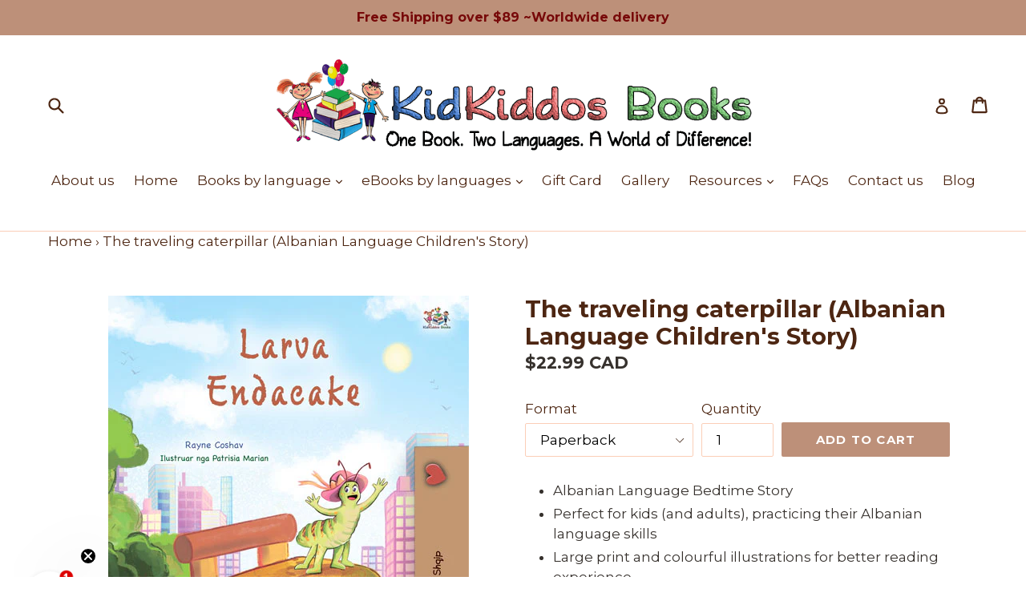

--- FILE ---
content_type: text/html; charset=utf-8
request_url: https://kidkiddos.com/products/the-traveling-caterpillar-albanian-language-childrens-story
body_size: 33840
content:
<!doctype html>
<!--[if IE 9]> <html class="ie9 no-js" lang="en"> <![endif]-->
<!--[if (gt IE 9)|!(IE)]><!--> <html class="no-js" lang="en"> <!--<![endif]-->

<head>


<!-- SEO - All in One -->
<title>The traveling caterpillar (Albanian Language Children's Story)</title>
<meta name="description" content="Bilingual Children's Book - The traveling caterpillar (Albanian Language Children's Story) 💫 Enjoy reading!" /> 
<meta name="robots" content="index"> 
<meta name="robots" content="follow">

 
<script type="application/ld+json">
{
	"@context": "http://schema.org",
	"@type": "Organization",
	"url": "http://kidkiddos.com","logo": "https://cdn.shopify.com/s/files/1/1788/1145/t/5/assets/logokidkiddoslineweb6600x_800x800.png?v%3D1622729041","sameAs" : [
		"https://www.facebook.com/KidKiddosBooks/", "https://twitter.com/kidkiddosbooks", "https://www.instagram.com/kidkiddosbooks/", "https://www.youtube.com/channel/UC4S0ct1pxz_gUPqJGundiKw"
	]}
</script>

<script type="application/ld+json">
{
  "@context": "http://www.schema.org",
  "@type": "Store","name": "KidKiddos Books ","url": "https://kidkiddos.com","logo": "https://cdn.shopify.com/s/files/1/1788/1145/t/5/assets/logokidkiddoslineweb6600x_800x800.png?v%3D1622729041","image": "https://cdn.shopify.com/s/files/1/1788/1145/t/5/assets/logokidkiddoslineweb6600x_800x800.png?v%3D1622729041","description": "KidKiddos gives children the opportunity to develop a second language. Shop  professionally translated bilingual books 💫Enjoy reading💫 Worldwide shipping","priceRange":"0 - 500"
,"telephone": "6472081869","address": {
    "@type": "PostalAddress","streetAddress": "20 Abbington Avenue","addressLocality": "Bedford","addressRegion": "Nova Scotia","postalCode": "B4B 0G5","addressCountry": "Canada"},"geo": {
    "@type": "GeoCoordinates",
    "latitude": "44.7059927",
    "longitude": "-63.7067843"
  }}
</script> 
<script type="application/ld+json">
{
   "@context": "http://schema.org",
   "@type": "WebSite",
   "url": "https://kidkiddos.com/",
   "potentialAction": {
     "@type": "SearchAction",
     "target": "https://kidkiddos.com/search?q={search_term_string}",
     "query-input": "required name=search_term_string"
   }
}
</script> 
<script type="application/ld+json">
{
	"@context": "http://schema.org",
	"@type": "Product",
    "brand": {
		"@type": "Brand",
		"name": "Rayne Coshav"
	},
	"@id" : "https:\/\/kidkiddos.com\/products\/the-traveling-caterpillar-albanian-language-childrens-story",
	"sku": null,
	"description": "Bilingual Children\u0026#39;s Book - The traveling caterpillar (Albanian Language Children\u0026#39;s Story) 💫 Enjoy reading!",
	"url": "https:\/\/kidkiddos.com\/products\/the-traveling-caterpillar-albanian-language-childrens-story",
	"name": "The traveling caterpillar (Albanian Language Children's Story)","image": "https://kidkiddos.com/cdn/shop/files/The-traveling-Caterpillar-Rayne-Coshav-Kids-book-Albanian-cover_grande.jpg?v=1686964440","offers": {
		"@type": "Offer",
		"url" :"https:\/\/kidkiddos.com\/products\/the-traveling-caterpillar-albanian-language-childrens-story",		
        "image": "https://kidkiddos.com/cdn/shop/files/The-traveling-Caterpillar-Rayne-Coshav-Kids-book-Albanian-cover_grande.jpg?v=1686964440",		
        "sku" :null,
		"price": "22.99",
		"priceCurrency": "CAD",
		"availability": "InStock"
	}}
</script> 
<!-- End - SEO - All in One -->

  <meta name="facebook-domain-verification" content="n5evkttnim098pc1seqdzabp7um59r" />
  <meta charset="utf-8">
  <meta http-equiv="X-UA-Compatible" content="IE=edge,chrome=1">
  <meta name="viewport" content="width=device-width,initial-scale=1">
  <meta name="theme-color" content="#bd9079">
  
  

 <link rel="canonical" href="https://kidkiddos.com/products/the-traveling-caterpillar-albanian-language-childrens-story" />

  
  


<script src="//kidkiddos.com/cdn/shop/t/5/assets/lazysizes.min.js?v=56805471290311245611623737811" async="async"></script>
<script src="//kidkiddos.com/cdn/shop/t/5/assets/ls.rias.min.js?v=107658252925626787731623738457" async="async"></script>
<script src="//kidkiddos.com/cdn/shop/t/5/assets/ls.bgset.min.js?v=178837292882797969851623738511" async="async"></script>
  
  


  
    <link rel="shortcut icon" href="//kidkiddos.com/cdn/shop/files/logo_kidkiddos_line_web6_600x_4_32x32.png?v=1622728611" type="image/png">
  

  

  

  <link href="//kidkiddos.com/cdn/shop/t/5/assets/theme.scss.css?v=118521956608722672201710188533" rel="stylesheet" type="text/css" media="all" />


  <script>
    var theme = {
      strings: {
        addToCart: "Add to cart",
        soldOut: "Sold out",
        unavailable: "Unavailable",
        showMore: "Show More",
        showLess: "Show Less"
      },
      moneyFormat: "\u003cspan class=money\u003e${{amount}} CAD\u003c\/span\u003e"
    }

    document.documentElement.className = document.documentElement.className.replace('no-js', 'js');
  </script>

  <!--[if (lte IE 9) ]><script src="//kidkiddos.com/cdn/shop/t/5/assets/match-media.min.js?v=22265819453975888031490321211" type="text/javascript"></script><![endif]-->

  

  <!--[if (gt IE 9)|!(IE)]><!--><script src="//kidkiddos.com/cdn/shop/t/5/assets/vendor.js?v=136118274122071307521490321211" defer="defer"></script><!--<![endif]-->
  <!--[if lte IE 9]><script src="//kidkiddos.com/cdn/shop/t/5/assets/vendor.js?v=136118274122071307521490321211"></script><![endif]-->


  

  <!-- Avada Email Marketing Script -->
 

<script>window.AVADA_EM_POPUP_CACHE = 1622043875417</script>








        <script>
            const date = new Date();
            window.AVADA_EM =  window.AVADA_EM || {};
            window.AVADA_EM.template = "product";
            window.AVADA_EM.shopId = 'gvuLJSJqCAiSLc1gFfMa';
            const params = new URL(document.location).searchParams;
            if(params.get('isEmCheckout') === 'true' && params.get('token')) {
              if (localStorage.getItem('avada-em-converted')) {
                localStorage.removeItem('avada-em-converted');
              }
              localStorage.setItem('avada-em-converted', JSON.stringify({
                token:params.get('token'),
                expiredAt: date.setHours(date.getHours() + 24*3)
              }));
              if (params.get('redirectUrl')) {
                window.location.replace(params.get('redirectUrl'));
              }
            }
        </script>
  <!-- /Avada Email Marketing Script -->

<script>window.performance && window.performance.mark && window.performance.mark('shopify.content_for_header.start');</script><meta id="shopify-digital-wallet" name="shopify-digital-wallet" content="/17881145/digital_wallets/dialog">
<meta name="shopify-checkout-api-token" content="b8ce96eeafec653dcb720c6d17f912b0">
<meta id="in-context-paypal-metadata" data-shop-id="17881145" data-venmo-supported="false" data-environment="production" data-locale="en_US" data-paypal-v4="true" data-currency="CAD">
<link rel="alternate" type="application/json+oembed" href="https://kidkiddos.com/products/the-traveling-caterpillar-albanian-language-childrens-story.oembed">
<script async="async" src="/checkouts/internal/preloads.js?locale=en-CA"></script>
<link rel="preconnect" href="https://shop.app" crossorigin="anonymous">
<script async="async" src="https://shop.app/checkouts/internal/preloads.js?locale=en-CA&shop_id=17881145" crossorigin="anonymous"></script>
<script id="apple-pay-shop-capabilities" type="application/json">{"shopId":17881145,"countryCode":"CA","currencyCode":"CAD","merchantCapabilities":["supports3DS"],"merchantId":"gid:\/\/shopify\/Shop\/17881145","merchantName":"KidKiddos Books ","requiredBillingContactFields":["postalAddress","email","phone"],"requiredShippingContactFields":["postalAddress","email","phone"],"shippingType":"shipping","supportedNetworks":["visa","masterCard","amex","discover","interac","jcb"],"total":{"type":"pending","label":"KidKiddos Books ","amount":"1.00"},"shopifyPaymentsEnabled":true,"supportsSubscriptions":true}</script>
<script id="shopify-features" type="application/json">{"accessToken":"b8ce96eeafec653dcb720c6d17f912b0","betas":["rich-media-storefront-analytics"],"domain":"kidkiddos.com","predictiveSearch":true,"shopId":17881145,"locale":"en"}</script>
<script>var Shopify = Shopify || {};
Shopify.shop = "kidkiddos-books-books-for-bilingual-kids.myshopify.com";
Shopify.locale = "en";
Shopify.currency = {"active":"CAD","rate":"1.0"};
Shopify.country = "CA";
Shopify.theme = {"name":"debut","id":137279681,"schema_name":"Debut","schema_version":"1.1.2","theme_store_id":796,"role":"main"};
Shopify.theme.handle = "null";
Shopify.theme.style = {"id":null,"handle":null};
Shopify.cdnHost = "kidkiddos.com/cdn";
Shopify.routes = Shopify.routes || {};
Shopify.routes.root = "/";</script>
<script type="module">!function(o){(o.Shopify=o.Shopify||{}).modules=!0}(window);</script>
<script>!function(o){function n(){var o=[];function n(){o.push(Array.prototype.slice.apply(arguments))}return n.q=o,n}var t=o.Shopify=o.Shopify||{};t.loadFeatures=n(),t.autoloadFeatures=n()}(window);</script>
<script>
  window.ShopifyPay = window.ShopifyPay || {};
  window.ShopifyPay.apiHost = "shop.app\/pay";
  window.ShopifyPay.redirectState = null;
</script>
<script id="shop-js-analytics" type="application/json">{"pageType":"product"}</script>
<script defer="defer" async type="module" src="//kidkiddos.com/cdn/shopifycloud/shop-js/modules/v2/client.init-shop-cart-sync_BT-GjEfc.en.esm.js"></script>
<script defer="defer" async type="module" src="//kidkiddos.com/cdn/shopifycloud/shop-js/modules/v2/chunk.common_D58fp_Oc.esm.js"></script>
<script defer="defer" async type="module" src="//kidkiddos.com/cdn/shopifycloud/shop-js/modules/v2/chunk.modal_xMitdFEc.esm.js"></script>
<script type="module">
  await import("//kidkiddos.com/cdn/shopifycloud/shop-js/modules/v2/client.init-shop-cart-sync_BT-GjEfc.en.esm.js");
await import("//kidkiddos.com/cdn/shopifycloud/shop-js/modules/v2/chunk.common_D58fp_Oc.esm.js");
await import("//kidkiddos.com/cdn/shopifycloud/shop-js/modules/v2/chunk.modal_xMitdFEc.esm.js");

  window.Shopify.SignInWithShop?.initShopCartSync?.({"fedCMEnabled":true,"windoidEnabled":true});

</script>
<script>
  window.Shopify = window.Shopify || {};
  if (!window.Shopify.featureAssets) window.Shopify.featureAssets = {};
  window.Shopify.featureAssets['shop-js'] = {"shop-cart-sync":["modules/v2/client.shop-cart-sync_DZOKe7Ll.en.esm.js","modules/v2/chunk.common_D58fp_Oc.esm.js","modules/v2/chunk.modal_xMitdFEc.esm.js"],"init-fed-cm":["modules/v2/client.init-fed-cm_B6oLuCjv.en.esm.js","modules/v2/chunk.common_D58fp_Oc.esm.js","modules/v2/chunk.modal_xMitdFEc.esm.js"],"shop-cash-offers":["modules/v2/client.shop-cash-offers_D2sdYoxE.en.esm.js","modules/v2/chunk.common_D58fp_Oc.esm.js","modules/v2/chunk.modal_xMitdFEc.esm.js"],"shop-login-button":["modules/v2/client.shop-login-button_QeVjl5Y3.en.esm.js","modules/v2/chunk.common_D58fp_Oc.esm.js","modules/v2/chunk.modal_xMitdFEc.esm.js"],"pay-button":["modules/v2/client.pay-button_DXTOsIq6.en.esm.js","modules/v2/chunk.common_D58fp_Oc.esm.js","modules/v2/chunk.modal_xMitdFEc.esm.js"],"shop-button":["modules/v2/client.shop-button_DQZHx9pm.en.esm.js","modules/v2/chunk.common_D58fp_Oc.esm.js","modules/v2/chunk.modal_xMitdFEc.esm.js"],"avatar":["modules/v2/client.avatar_BTnouDA3.en.esm.js"],"init-windoid":["modules/v2/client.init-windoid_CR1B-cfM.en.esm.js","modules/v2/chunk.common_D58fp_Oc.esm.js","modules/v2/chunk.modal_xMitdFEc.esm.js"],"init-shop-for-new-customer-accounts":["modules/v2/client.init-shop-for-new-customer-accounts_C_vY_xzh.en.esm.js","modules/v2/client.shop-login-button_QeVjl5Y3.en.esm.js","modules/v2/chunk.common_D58fp_Oc.esm.js","modules/v2/chunk.modal_xMitdFEc.esm.js"],"init-shop-email-lookup-coordinator":["modules/v2/client.init-shop-email-lookup-coordinator_BI7n9ZSv.en.esm.js","modules/v2/chunk.common_D58fp_Oc.esm.js","modules/v2/chunk.modal_xMitdFEc.esm.js"],"init-shop-cart-sync":["modules/v2/client.init-shop-cart-sync_BT-GjEfc.en.esm.js","modules/v2/chunk.common_D58fp_Oc.esm.js","modules/v2/chunk.modal_xMitdFEc.esm.js"],"shop-toast-manager":["modules/v2/client.shop-toast-manager_DiYdP3xc.en.esm.js","modules/v2/chunk.common_D58fp_Oc.esm.js","modules/v2/chunk.modal_xMitdFEc.esm.js"],"init-customer-accounts":["modules/v2/client.init-customer-accounts_D9ZNqS-Q.en.esm.js","modules/v2/client.shop-login-button_QeVjl5Y3.en.esm.js","modules/v2/chunk.common_D58fp_Oc.esm.js","modules/v2/chunk.modal_xMitdFEc.esm.js"],"init-customer-accounts-sign-up":["modules/v2/client.init-customer-accounts-sign-up_iGw4briv.en.esm.js","modules/v2/client.shop-login-button_QeVjl5Y3.en.esm.js","modules/v2/chunk.common_D58fp_Oc.esm.js","modules/v2/chunk.modal_xMitdFEc.esm.js"],"shop-follow-button":["modules/v2/client.shop-follow-button_CqMgW2wH.en.esm.js","modules/v2/chunk.common_D58fp_Oc.esm.js","modules/v2/chunk.modal_xMitdFEc.esm.js"],"checkout-modal":["modules/v2/client.checkout-modal_xHeaAweL.en.esm.js","modules/v2/chunk.common_D58fp_Oc.esm.js","modules/v2/chunk.modal_xMitdFEc.esm.js"],"shop-login":["modules/v2/client.shop-login_D91U-Q7h.en.esm.js","modules/v2/chunk.common_D58fp_Oc.esm.js","modules/v2/chunk.modal_xMitdFEc.esm.js"],"lead-capture":["modules/v2/client.lead-capture_BJmE1dJe.en.esm.js","modules/v2/chunk.common_D58fp_Oc.esm.js","modules/v2/chunk.modal_xMitdFEc.esm.js"],"payment-terms":["modules/v2/client.payment-terms_Ci9AEqFq.en.esm.js","modules/v2/chunk.common_D58fp_Oc.esm.js","modules/v2/chunk.modal_xMitdFEc.esm.js"]};
</script>
<script>(function() {
  var isLoaded = false;
  function asyncLoad() {
    if (isLoaded) return;
    isLoaded = true;
    var urls = ["\/\/satcb.azureedge.net\/Scripts\/satcb.min.js?shop=kidkiddos-books-books-for-bilingual-kids.myshopify.com","\/\/cdn.shopify.com\/proxy\/6acb57d8b735c74c13dcac40b3b8f52c64090bd7e56d8d4f5075776aa64ab73b\/kidkiddosbooks.activehosted.com\/js\/site-tracking.php?shop=kidkiddos-books-books-for-bilingual-kids.myshopify.com\u0026sp-cache-control=cHVibGljLCBtYXgtYWdlPTkwMA","https:\/\/static.shareasale.com\/json\/shopify\/shareasale-tracking.js?sasmid=151241\u0026ssmtid=19038\u0026shop=kidkiddos-books-books-for-bilingual-kids.myshopify.com"];
    for (var i = 0; i < urls.length; i++) {
      var s = document.createElement('script');
      s.type = 'text/javascript';
      s.async = true;
      s.src = urls[i];
      var x = document.getElementsByTagName('script')[0];
      x.parentNode.insertBefore(s, x);
    }
  };
  if(window.attachEvent) {
    window.attachEvent('onload', asyncLoad);
  } else {
    window.addEventListener('load', asyncLoad, false);
  }
})();</script>
<script id="__st">var __st={"a":17881145,"offset":-18000,"reqid":"2c9c612f-ad4f-459c-9152-2c08dde2d70e-1769071588","pageurl":"kidkiddos.com\/products\/the-traveling-caterpillar-albanian-language-childrens-story","u":"abeaca2a2b07","p":"product","rtyp":"product","rid":7611431387318};</script>
<script>window.ShopifyPaypalV4VisibilityTracking = true;</script>
<script id="captcha-bootstrap">!function(){'use strict';const t='contact',e='account',n='new_comment',o=[[t,t],['blogs',n],['comments',n],[t,'customer']],c=[[e,'customer_login'],[e,'guest_login'],[e,'recover_customer_password'],[e,'create_customer']],r=t=>t.map((([t,e])=>`form[action*='/${t}']:not([data-nocaptcha='true']) input[name='form_type'][value='${e}']`)).join(','),a=t=>()=>t?[...document.querySelectorAll(t)].map((t=>t.form)):[];function s(){const t=[...o],e=r(t);return a(e)}const i='password',u='form_key',d=['recaptcha-v3-token','g-recaptcha-response','h-captcha-response',i],f=()=>{try{return window.sessionStorage}catch{return}},m='__shopify_v',_=t=>t.elements[u];function p(t,e,n=!1){try{const o=window.sessionStorage,c=JSON.parse(o.getItem(e)),{data:r}=function(t){const{data:e,action:n}=t;return t[m]||n?{data:e,action:n}:{data:t,action:n}}(c);for(const[e,n]of Object.entries(r))t.elements[e]&&(t.elements[e].value=n);n&&o.removeItem(e)}catch(o){console.error('form repopulation failed',{error:o})}}const l='form_type',E='cptcha';function T(t){t.dataset[E]=!0}const w=window,h=w.document,L='Shopify',v='ce_forms',y='captcha';let A=!1;((t,e)=>{const n=(g='f06e6c50-85a8-45c8-87d0-21a2b65856fe',I='https://cdn.shopify.com/shopifycloud/storefront-forms-hcaptcha/ce_storefront_forms_captcha_hcaptcha.v1.5.2.iife.js',D={infoText:'Protected by hCaptcha',privacyText:'Privacy',termsText:'Terms'},(t,e,n)=>{const o=w[L][v],c=o.bindForm;if(c)return c(t,g,e,D).then(n);var r;o.q.push([[t,g,e,D],n]),r=I,A||(h.body.append(Object.assign(h.createElement('script'),{id:'captcha-provider',async:!0,src:r})),A=!0)});var g,I,D;w[L]=w[L]||{},w[L][v]=w[L][v]||{},w[L][v].q=[],w[L][y]=w[L][y]||{},w[L][y].protect=function(t,e){n(t,void 0,e),T(t)},Object.freeze(w[L][y]),function(t,e,n,w,h,L){const[v,y,A,g]=function(t,e,n){const i=e?o:[],u=t?c:[],d=[...i,...u],f=r(d),m=r(i),_=r(d.filter((([t,e])=>n.includes(e))));return[a(f),a(m),a(_),s()]}(w,h,L),I=t=>{const e=t.target;return e instanceof HTMLFormElement?e:e&&e.form},D=t=>v().includes(t);t.addEventListener('submit',(t=>{const e=I(t);if(!e)return;const n=D(e)&&!e.dataset.hcaptchaBound&&!e.dataset.recaptchaBound,o=_(e),c=g().includes(e)&&(!o||!o.value);(n||c)&&t.preventDefault(),c&&!n&&(function(t){try{if(!f())return;!function(t){const e=f();if(!e)return;const n=_(t);if(!n)return;const o=n.value;o&&e.removeItem(o)}(t);const e=Array.from(Array(32),(()=>Math.random().toString(36)[2])).join('');!function(t,e){_(t)||t.append(Object.assign(document.createElement('input'),{type:'hidden',name:u})),t.elements[u].value=e}(t,e),function(t,e){const n=f();if(!n)return;const o=[...t.querySelectorAll(`input[type='${i}']`)].map((({name:t})=>t)),c=[...d,...o],r={};for(const[a,s]of new FormData(t).entries())c.includes(a)||(r[a]=s);n.setItem(e,JSON.stringify({[m]:1,action:t.action,data:r}))}(t,e)}catch(e){console.error('failed to persist form',e)}}(e),e.submit())}));const S=(t,e)=>{t&&!t.dataset[E]&&(n(t,e.some((e=>e===t))),T(t))};for(const o of['focusin','change'])t.addEventListener(o,(t=>{const e=I(t);D(e)&&S(e,y())}));const B=e.get('form_key'),M=e.get(l),P=B&&M;t.addEventListener('DOMContentLoaded',(()=>{const t=y();if(P)for(const e of t)e.elements[l].value===M&&p(e,B);[...new Set([...A(),...v().filter((t=>'true'===t.dataset.shopifyCaptcha))])].forEach((e=>S(e,t)))}))}(h,new URLSearchParams(w.location.search),n,t,e,['guest_login'])})(!0,!0)}();</script>
<script integrity="sha256-4kQ18oKyAcykRKYeNunJcIwy7WH5gtpwJnB7kiuLZ1E=" data-source-attribution="shopify.loadfeatures" defer="defer" src="//kidkiddos.com/cdn/shopifycloud/storefront/assets/storefront/load_feature-a0a9edcb.js" crossorigin="anonymous"></script>
<script crossorigin="anonymous" defer="defer" src="//kidkiddos.com/cdn/shopifycloud/storefront/assets/shopify_pay/storefront-65b4c6d7.js?v=20250812"></script>
<script data-source-attribution="shopify.dynamic_checkout.dynamic.init">var Shopify=Shopify||{};Shopify.PaymentButton=Shopify.PaymentButton||{isStorefrontPortableWallets:!0,init:function(){window.Shopify.PaymentButton.init=function(){};var t=document.createElement("script");t.src="https://kidkiddos.com/cdn/shopifycloud/portable-wallets/latest/portable-wallets.en.js",t.type="module",document.head.appendChild(t)}};
</script>
<script data-source-attribution="shopify.dynamic_checkout.buyer_consent">
  function portableWalletsHideBuyerConsent(e){var t=document.getElementById("shopify-buyer-consent"),n=document.getElementById("shopify-subscription-policy-button");t&&n&&(t.classList.add("hidden"),t.setAttribute("aria-hidden","true"),n.removeEventListener("click",e))}function portableWalletsShowBuyerConsent(e){var t=document.getElementById("shopify-buyer-consent"),n=document.getElementById("shopify-subscription-policy-button");t&&n&&(t.classList.remove("hidden"),t.removeAttribute("aria-hidden"),n.addEventListener("click",e))}window.Shopify?.PaymentButton&&(window.Shopify.PaymentButton.hideBuyerConsent=portableWalletsHideBuyerConsent,window.Shopify.PaymentButton.showBuyerConsent=portableWalletsShowBuyerConsent);
</script>
<script data-source-attribution="shopify.dynamic_checkout.cart.bootstrap">document.addEventListener("DOMContentLoaded",(function(){function t(){return document.querySelector("shopify-accelerated-checkout-cart, shopify-accelerated-checkout")}if(t())Shopify.PaymentButton.init();else{new MutationObserver((function(e,n){t()&&(Shopify.PaymentButton.init(),n.disconnect())})).observe(document.body,{childList:!0,subtree:!0})}}));
</script>
<script id='scb4127' type='text/javascript' async='' src='https://kidkiddos.com/cdn/shopifycloud/privacy-banner/storefront-banner.js'></script><link id="shopify-accelerated-checkout-styles" rel="stylesheet" media="screen" href="https://kidkiddos.com/cdn/shopifycloud/portable-wallets/latest/accelerated-checkout-backwards-compat.css" crossorigin="anonymous">
<style id="shopify-accelerated-checkout-cart">
        #shopify-buyer-consent {
  margin-top: 1em;
  display: inline-block;
  width: 100%;
}

#shopify-buyer-consent.hidden {
  display: none;
}

#shopify-subscription-policy-button {
  background: none;
  border: none;
  padding: 0;
  text-decoration: underline;
  font-size: inherit;
  cursor: pointer;
}

#shopify-subscription-policy-button::before {
  box-shadow: none;
}

      </style>

<script>window.performance && window.performance.mark && window.performance.mark('shopify.content_for_header.end');</script>
<script>window.BOLD = window.BOLD || {};
    window.BOLD.common = window.BOLD.common || {};
    window.BOLD.common.Shopify = window.BOLD.common.Shopify || {};
    window.BOLD.common.Shopify.shop = {
        domain: 'kidkiddos.com',
        permanent_domain: 'kidkiddos-books-books-for-bilingual-kids.myshopify.com',
        url: 'https://kidkiddos.com',
        secure_url: 'https://kidkiddos.com',
        money_format: "\u003cspan class=money\u003e${{amount}} CAD\u003c\/span\u003e",
        currency: "CAD"
    };
    window.BOLD.common.Shopify.customer = {
        id: null,
        tags: null,
    };
    window.BOLD.common.Shopify.cart = {"note":null,"attributes":{},"original_total_price":0,"total_price":0,"total_discount":0,"total_weight":0.0,"item_count":0,"items":[],"requires_shipping":false,"currency":"CAD","items_subtotal_price":0,"cart_level_discount_applications":[],"checkout_charge_amount":0};
    window.BOLD.common.template = 'product';window.BOLD.common.Shopify.formatMoney = function(money, format) {
        function n(t, e) {
            return "undefined" == typeof t ? e : t
        }
        function r(t, e, r, i) {
            if (e = n(e, 2),
            r = n(r, ","),
            i = n(i, "."),
            isNaN(t) || null == t)
                return 0;
            t = (t / 100).toFixed(e);
            var o = t.split(".")
              , a = o[0].replace(/(\d)(?=(\d\d\d)+(?!\d))/g, "$1" + r)
              , s = o[1] ? i + o[1] : "";
            return a + s
        }
        "string" == typeof money && (money = money.replace(".", ""));
        var i = ""
          , o = /\{\{\s*(\w+)\s*\}\}/
          , a = format || window.BOLD.common.Shopify.shop.money_format || window.Shopify.money_format || "$ {{ amount }}";
        switch (a.match(o)[1]) {
            case "amount":
                i = r(money, 2);
                break;
            case "amount_no_decimals":
                i = r(money, 0);
                break;
            case "amount_with_comma_separator":
                i = r(money, 2, ".", ",");
                break;
            case "amount_no_decimals_with_comma_separator":
                i = r(money, 0, ".", ",");
                break;
            case "amount_with_space_separator":
                i = r(money, 2, ".", " ");
                break;
            case "amount_no_decimals_with_space_separator":
                i = r(money, 0, ".", " ");
                break;
        }
        return a.replace(o, i);
    };
    window.BOLD.common.Shopify.saveProduct = function (handle, product) {
        if (typeof handle === 'string' && typeof window.BOLD.common.Shopify.products[handle] === 'undefined') {
            if (typeof product === 'number') {
                window.BOLD.common.Shopify.handles[product] = handle;
                product = { id: product };
            }
            window.BOLD.common.Shopify.products[handle] = product;
        }
    };
    window.BOLD.common.Shopify.saveVariant = function (variant_id, variant) {
        if (typeof variant_id === 'number' && typeof window.BOLD.common.Shopify.variants[variant_id] === 'undefined') {
            window.BOLD.common.Shopify.variants[variant_id] = variant;
        }
    };window.BOLD.common.Shopify.products = window.BOLD.common.Shopify.products || {};
    window.BOLD.common.Shopify.variants = window.BOLD.common.Shopify.variants || {};
    window.BOLD.common.Shopify.handles = window.BOLD.common.Shopify.handles || {};window.BOLD.common.Shopify.handle = "the-traveling-caterpillar-albanian-language-childrens-story"
window.BOLD.common.Shopify.saveProduct("the-traveling-caterpillar-albanian-language-childrens-story", 7611431387318);window.BOLD.common.Shopify.saveVariant(42271359434934, { product_id: 7611431387318, product_handle: "the-traveling-caterpillar-albanian-language-childrens-story", price: 2299, group_id: '', csp_metafield: {}});window.BOLD.common.Shopify.saveVariant(42271359467702, { product_id: 7611431387318, product_handle: "the-traveling-caterpillar-albanian-language-childrens-story", price: 3699, group_id: '', csp_metafield: {}});window.BOLD.common.Shopify.metafields = window.BOLD.common.Shopify.metafields || {};window.BOLD.common.Shopify.metafields["bold_rp"] = {};</script><script type="text/javascript">
	var trackcmp_email = '';
	var trackcmp = document.createElement("script");
	trackcmp.async = true;
	trackcmp.type = 'text/javascript';
	trackcmp.src = '//trackcmp.net/visit?actid=25273090&e='+encodeURIComponent(trackcmp_email)+'&r='+encodeURIComponent(document.referrer)+'&u='+encodeURIComponent(window.location.href);
	var trackcmp_s = document.getElementsByTagName("script");
	if (trackcmp_s.length) {
		trackcmp_s[0].parentNode.appendChild(trackcmp);
	} else {
		var trackcmp_h = document.getElementsByTagName("head");
		trackcmp_h.length && trackcmp_h[0].appendChild(trackcmp);
	}
</script>
<script>window.mlvedaShopCurrency = "CAD";
window.shopCurrency = "CAD";
window.supported_currencies = "INR GBP CAD USD AUD EUR JPY BRL";
</script>

<!-- Merchant Center Verification - StoreYa Start --><meta name="google-site-verification" content="J_cTRg0hiHXJ8mUKQdNsv4EAIhiWx7_IQDq8DGU8JtM" /><!-- Merchant Center Verification - StoreYa End--><!-- BEGIN app block: shopify://apps/klaviyo-email-marketing-sms/blocks/klaviyo-onsite-embed/2632fe16-c075-4321-a88b-50b567f42507 -->












  <script async src="https://static.klaviyo.com/onsite/js/U4Jtqm/klaviyo.js?company_id=U4Jtqm"></script>
  <script>!function(){if(!window.klaviyo){window._klOnsite=window._klOnsite||[];try{window.klaviyo=new Proxy({},{get:function(n,i){return"push"===i?function(){var n;(n=window._klOnsite).push.apply(n,arguments)}:function(){for(var n=arguments.length,o=new Array(n),w=0;w<n;w++)o[w]=arguments[w];var t="function"==typeof o[o.length-1]?o.pop():void 0,e=new Promise((function(n){window._klOnsite.push([i].concat(o,[function(i){t&&t(i),n(i)}]))}));return e}}})}catch(n){window.klaviyo=window.klaviyo||[],window.klaviyo.push=function(){var n;(n=window._klOnsite).push.apply(n,arguments)}}}}();</script>

  
    <script id="viewed_product">
      if (item == null) {
        var _learnq = _learnq || [];

        var MetafieldReviews = null
        var MetafieldYotpoRating = null
        var MetafieldYotpoCount = null
        var MetafieldLooxRating = null
        var MetafieldLooxCount = null
        var okendoProduct = null
        var okendoProductReviewCount = null
        var okendoProductReviewAverageValue = null
        try {
          // The following fields are used for Customer Hub recently viewed in order to add reviews.
          // This information is not part of __kla_viewed. Instead, it is part of __kla_viewed_reviewed_items
          MetafieldReviews = {};
          MetafieldYotpoRating = null
          MetafieldYotpoCount = null
          MetafieldLooxRating = null
          MetafieldLooxCount = null

          okendoProduct = null
          // If the okendo metafield is not legacy, it will error, which then requires the new json formatted data
          if (okendoProduct && 'error' in okendoProduct) {
            okendoProduct = null
          }
          okendoProductReviewCount = okendoProduct ? okendoProduct.reviewCount : null
          okendoProductReviewAverageValue = okendoProduct ? okendoProduct.reviewAverageValue : null
        } catch (error) {
          console.error('Error in Klaviyo onsite reviews tracking:', error);
        }

        var item = {
          Name: "The traveling caterpillar (Albanian Language Children's Story)",
          ProductID: 7611431387318,
          Categories: ["Albanian - Shqip"],
          ImageURL: "https://kidkiddos.com/cdn/shop/files/The-traveling-Caterpillar-Rayne-Coshav-Kids-book-Albanian-cover_grande.jpg?v=1686964440",
          URL: "https://kidkiddos.com/products/the-traveling-caterpillar-albanian-language-childrens-story",
          Brand: "Rayne Coshav",
          Price: "$22.99 CAD",
          Value: "22.99",
          CompareAtPrice: "$0.00 CAD"
        };
        _learnq.push(['track', 'Viewed Product', item]);
        _learnq.push(['trackViewedItem', {
          Title: item.Name,
          ItemId: item.ProductID,
          Categories: item.Categories,
          ImageUrl: item.ImageURL,
          Url: item.URL,
          Metadata: {
            Brand: item.Brand,
            Price: item.Price,
            Value: item.Value,
            CompareAtPrice: item.CompareAtPrice
          },
          metafields:{
            reviews: MetafieldReviews,
            yotpo:{
              rating: MetafieldYotpoRating,
              count: MetafieldYotpoCount,
            },
            loox:{
              rating: MetafieldLooxRating,
              count: MetafieldLooxCount,
            },
            okendo: {
              rating: okendoProductReviewAverageValue,
              count: okendoProductReviewCount,
            }
          }
        }]);
      }
    </script>
  




  <script>
    window.klaviyoReviewsProductDesignMode = false
  </script>







<!-- END app block --><!-- BEGIN app block: shopify://apps/currency-converter/blocks/app-embed-block/a56d6bd1-e9df-4a4a-b98e-e9bb5c43a042 --><script>
    window.codeblackbelt = window.codeblackbelt || {};
    window.codeblackbelt.shop = window.codeblackbelt.shop || 'kidkiddos-books-books-for-bilingual-kids.myshopify.com';
    </script><script src="//cdn.codeblackbelt.com/widgets/currency-converter-plus/main.min.js?version=2026012203-0500" async></script>
<!-- END app block --><meta property="og:image" content="https://cdn.shopify.com/s/files/1/1788/1145/files/The-traveling-Caterpillar-Rayne-Coshav-Kids-book-Albanian-cover.jpg?v=1686964440" />
<meta property="og:image:secure_url" content="https://cdn.shopify.com/s/files/1/1788/1145/files/The-traveling-Caterpillar-Rayne-Coshav-Kids-book-Albanian-cover.jpg?v=1686964440" />
<meta property="og:image:width" content="450" />
<meta property="og:image:height" content="450" />
<meta property="og:image:alt" content="The-traveling-Caterpillar-Rayne-Coshav-Kids-book-Albanian-cover" />
<link href="https://monorail-edge.shopifysvc.com" rel="dns-prefetch">
<script>(function(){if ("sendBeacon" in navigator && "performance" in window) {try {var session_token_from_headers = performance.getEntriesByType('navigation')[0].serverTiming.find(x => x.name == '_s').description;} catch {var session_token_from_headers = undefined;}var session_cookie_matches = document.cookie.match(/_shopify_s=([^;]*)/);var session_token_from_cookie = session_cookie_matches && session_cookie_matches.length === 2 ? session_cookie_matches[1] : "";var session_token = session_token_from_headers || session_token_from_cookie || "";function handle_abandonment_event(e) {var entries = performance.getEntries().filter(function(entry) {return /monorail-edge.shopifysvc.com/.test(entry.name);});if (!window.abandonment_tracked && entries.length === 0) {window.abandonment_tracked = true;var currentMs = Date.now();var navigation_start = performance.timing.navigationStart;var payload = {shop_id: 17881145,url: window.location.href,navigation_start,duration: currentMs - navigation_start,session_token,page_type: "product"};window.navigator.sendBeacon("https://monorail-edge.shopifysvc.com/v1/produce", JSON.stringify({schema_id: "online_store_buyer_site_abandonment/1.1",payload: payload,metadata: {event_created_at_ms: currentMs,event_sent_at_ms: currentMs}}));}}window.addEventListener('pagehide', handle_abandonment_event);}}());</script>
<script id="web-pixels-manager-setup">(function e(e,d,r,n,o){if(void 0===o&&(o={}),!Boolean(null===(a=null===(i=window.Shopify)||void 0===i?void 0:i.analytics)||void 0===a?void 0:a.replayQueue)){var i,a;window.Shopify=window.Shopify||{};var t=window.Shopify;t.analytics=t.analytics||{};var s=t.analytics;s.replayQueue=[],s.publish=function(e,d,r){return s.replayQueue.push([e,d,r]),!0};try{self.performance.mark("wpm:start")}catch(e){}var l=function(){var e={modern:/Edge?\/(1{2}[4-9]|1[2-9]\d|[2-9]\d{2}|\d{4,})\.\d+(\.\d+|)|Firefox\/(1{2}[4-9]|1[2-9]\d|[2-9]\d{2}|\d{4,})\.\d+(\.\d+|)|Chrom(ium|e)\/(9{2}|\d{3,})\.\d+(\.\d+|)|(Maci|X1{2}).+ Version\/(15\.\d+|(1[6-9]|[2-9]\d|\d{3,})\.\d+)([,.]\d+|)( \(\w+\)|)( Mobile\/\w+|) Safari\/|Chrome.+OPR\/(9{2}|\d{3,})\.\d+\.\d+|(CPU[ +]OS|iPhone[ +]OS|CPU[ +]iPhone|CPU IPhone OS|CPU iPad OS)[ +]+(15[._]\d+|(1[6-9]|[2-9]\d|\d{3,})[._]\d+)([._]\d+|)|Android:?[ /-](13[3-9]|1[4-9]\d|[2-9]\d{2}|\d{4,})(\.\d+|)(\.\d+|)|Android.+Firefox\/(13[5-9]|1[4-9]\d|[2-9]\d{2}|\d{4,})\.\d+(\.\d+|)|Android.+Chrom(ium|e)\/(13[3-9]|1[4-9]\d|[2-9]\d{2}|\d{4,})\.\d+(\.\d+|)|SamsungBrowser\/([2-9]\d|\d{3,})\.\d+/,legacy:/Edge?\/(1[6-9]|[2-9]\d|\d{3,})\.\d+(\.\d+|)|Firefox\/(5[4-9]|[6-9]\d|\d{3,})\.\d+(\.\d+|)|Chrom(ium|e)\/(5[1-9]|[6-9]\d|\d{3,})\.\d+(\.\d+|)([\d.]+$|.*Safari\/(?![\d.]+ Edge\/[\d.]+$))|(Maci|X1{2}).+ Version\/(10\.\d+|(1[1-9]|[2-9]\d|\d{3,})\.\d+)([,.]\d+|)( \(\w+\)|)( Mobile\/\w+|) Safari\/|Chrome.+OPR\/(3[89]|[4-9]\d|\d{3,})\.\d+\.\d+|(CPU[ +]OS|iPhone[ +]OS|CPU[ +]iPhone|CPU IPhone OS|CPU iPad OS)[ +]+(10[._]\d+|(1[1-9]|[2-9]\d|\d{3,})[._]\d+)([._]\d+|)|Android:?[ /-](13[3-9]|1[4-9]\d|[2-9]\d{2}|\d{4,})(\.\d+|)(\.\d+|)|Mobile Safari.+OPR\/([89]\d|\d{3,})\.\d+\.\d+|Android.+Firefox\/(13[5-9]|1[4-9]\d|[2-9]\d{2}|\d{4,})\.\d+(\.\d+|)|Android.+Chrom(ium|e)\/(13[3-9]|1[4-9]\d|[2-9]\d{2}|\d{4,})\.\d+(\.\d+|)|Android.+(UC? ?Browser|UCWEB|U3)[ /]?(15\.([5-9]|\d{2,})|(1[6-9]|[2-9]\d|\d{3,})\.\d+)\.\d+|SamsungBrowser\/(5\.\d+|([6-9]|\d{2,})\.\d+)|Android.+MQ{2}Browser\/(14(\.(9|\d{2,})|)|(1[5-9]|[2-9]\d|\d{3,})(\.\d+|))(\.\d+|)|K[Aa][Ii]OS\/(3\.\d+|([4-9]|\d{2,})\.\d+)(\.\d+|)/},d=e.modern,r=e.legacy,n=navigator.userAgent;return n.match(d)?"modern":n.match(r)?"legacy":"unknown"}(),u="modern"===l?"modern":"legacy",c=(null!=n?n:{modern:"",legacy:""})[u],f=function(e){return[e.baseUrl,"/wpm","/b",e.hashVersion,"modern"===e.buildTarget?"m":"l",".js"].join("")}({baseUrl:d,hashVersion:r,buildTarget:u}),m=function(e){var d=e.version,r=e.bundleTarget,n=e.surface,o=e.pageUrl,i=e.monorailEndpoint;return{emit:function(e){var a=e.status,t=e.errorMsg,s=(new Date).getTime(),l=JSON.stringify({metadata:{event_sent_at_ms:s},events:[{schema_id:"web_pixels_manager_load/3.1",payload:{version:d,bundle_target:r,page_url:o,status:a,surface:n,error_msg:t},metadata:{event_created_at_ms:s}}]});if(!i)return console&&console.warn&&console.warn("[Web Pixels Manager] No Monorail endpoint provided, skipping logging."),!1;try{return self.navigator.sendBeacon.bind(self.navigator)(i,l)}catch(e){}var u=new XMLHttpRequest;try{return u.open("POST",i,!0),u.setRequestHeader("Content-Type","text/plain"),u.send(l),!0}catch(e){return console&&console.warn&&console.warn("[Web Pixels Manager] Got an unhandled error while logging to Monorail."),!1}}}}({version:r,bundleTarget:l,surface:e.surface,pageUrl:self.location.href,monorailEndpoint:e.monorailEndpoint});try{o.browserTarget=l,function(e){var d=e.src,r=e.async,n=void 0===r||r,o=e.onload,i=e.onerror,a=e.sri,t=e.scriptDataAttributes,s=void 0===t?{}:t,l=document.createElement("script"),u=document.querySelector("head"),c=document.querySelector("body");if(l.async=n,l.src=d,a&&(l.integrity=a,l.crossOrigin="anonymous"),s)for(var f in s)if(Object.prototype.hasOwnProperty.call(s,f))try{l.dataset[f]=s[f]}catch(e){}if(o&&l.addEventListener("load",o),i&&l.addEventListener("error",i),u)u.appendChild(l);else{if(!c)throw new Error("Did not find a head or body element to append the script");c.appendChild(l)}}({src:f,async:!0,onload:function(){if(!function(){var e,d;return Boolean(null===(d=null===(e=window.Shopify)||void 0===e?void 0:e.analytics)||void 0===d?void 0:d.initialized)}()){var d=window.webPixelsManager.init(e)||void 0;if(d){var r=window.Shopify.analytics;r.replayQueue.forEach((function(e){var r=e[0],n=e[1],o=e[2];d.publishCustomEvent(r,n,o)})),r.replayQueue=[],r.publish=d.publishCustomEvent,r.visitor=d.visitor,r.initialized=!0}}},onerror:function(){return m.emit({status:"failed",errorMsg:"".concat(f," has failed to load")})},sri:function(e){var d=/^sha384-[A-Za-z0-9+/=]+$/;return"string"==typeof e&&d.test(e)}(c)?c:"",scriptDataAttributes:o}),m.emit({status:"loading"})}catch(e){m.emit({status:"failed",errorMsg:(null==e?void 0:e.message)||"Unknown error"})}}})({shopId: 17881145,storefrontBaseUrl: "https://kidkiddos.com",extensionsBaseUrl: "https://extensions.shopifycdn.com/cdn/shopifycloud/web-pixels-manager",monorailEndpoint: "https://monorail-edge.shopifysvc.com/unstable/produce_batch",surface: "storefront-renderer",enabledBetaFlags: ["2dca8a86"],webPixelsConfigList: [{"id":"1601831094","configuration":"{\"accountID\":\"U4Jtqm\",\"webPixelConfig\":\"eyJlbmFibGVBZGRlZFRvQ2FydEV2ZW50cyI6IHRydWV9\"}","eventPayloadVersion":"v1","runtimeContext":"STRICT","scriptVersion":"524f6c1ee37bacdca7657a665bdca589","type":"APP","apiClientId":123074,"privacyPurposes":["ANALYTICS","MARKETING"],"dataSharingAdjustments":{"protectedCustomerApprovalScopes":["read_customer_address","read_customer_email","read_customer_name","read_customer_personal_data","read_customer_phone"]}},{"id":"1199440054","configuration":"{\"masterTagID\":\"19038\",\"merchantID\":\"151241\",\"appPath\":\"https:\/\/daedalus.shareasale.com\",\"storeID\":\"NaN\",\"xTypeMode\":\"NaN\",\"xTypeValue\":\"NaN\",\"channelDedup\":\"NaN\"}","eventPayloadVersion":"v1","runtimeContext":"STRICT","scriptVersion":"f300cca684872f2df140f714437af558","type":"APP","apiClientId":4929191,"privacyPurposes":["ANALYTICS","MARKETING"],"dataSharingAdjustments":{"protectedCustomerApprovalScopes":["read_customer_personal_data"]}},{"id":"178716854","configuration":"{\"pixel_id\":\"1653938124901866\",\"pixel_type\":\"facebook_pixel\",\"metaapp_system_user_token\":\"-\"}","eventPayloadVersion":"v1","runtimeContext":"OPEN","scriptVersion":"ca16bc87fe92b6042fbaa3acc2fbdaa6","type":"APP","apiClientId":2329312,"privacyPurposes":["ANALYTICS","MARKETING","SALE_OF_DATA"],"dataSharingAdjustments":{"protectedCustomerApprovalScopes":["read_customer_address","read_customer_email","read_customer_name","read_customer_personal_data","read_customer_phone"]}},{"id":"107118774","eventPayloadVersion":"v1","runtimeContext":"LAX","scriptVersion":"1","type":"CUSTOM","privacyPurposes":["ANALYTICS"],"name":"Google Analytics tag (migrated)"},{"id":"shopify-app-pixel","configuration":"{}","eventPayloadVersion":"v1","runtimeContext":"STRICT","scriptVersion":"0450","apiClientId":"shopify-pixel","type":"APP","privacyPurposes":["ANALYTICS","MARKETING"]},{"id":"shopify-custom-pixel","eventPayloadVersion":"v1","runtimeContext":"LAX","scriptVersion":"0450","apiClientId":"shopify-pixel","type":"CUSTOM","privacyPurposes":["ANALYTICS","MARKETING"]}],isMerchantRequest: false,initData: {"shop":{"name":"KidKiddos Books ","paymentSettings":{"currencyCode":"CAD"},"myshopifyDomain":"kidkiddos-books-books-for-bilingual-kids.myshopify.com","countryCode":"CA","storefrontUrl":"https:\/\/kidkiddos.com"},"customer":null,"cart":null,"checkout":null,"productVariants":[{"price":{"amount":22.99,"currencyCode":"CAD"},"product":{"title":"The traveling caterpillar (Albanian Language Children's Story)","vendor":"Rayne Coshav","id":"7611431387318","untranslatedTitle":"The traveling caterpillar (Albanian Language Children's Story)","url":"\/products\/the-traveling-caterpillar-albanian-language-childrens-story","type":"The traveling caterpillar"},"id":"42271359434934","image":{"src":"\/\/kidkiddos.com\/cdn\/shop\/files\/The-traveling-Caterpillar-Rayne-Coshav-Kids-book-Albanian-cover.jpg?v=1686964440"},"sku":null,"title":"Paperback","untranslatedTitle":"Paperback"},{"price":{"amount":36.99,"currencyCode":"CAD"},"product":{"title":"The traveling caterpillar (Albanian Language Children's Story)","vendor":"Rayne Coshav","id":"7611431387318","untranslatedTitle":"The traveling caterpillar (Albanian Language Children's Story)","url":"\/products\/the-traveling-caterpillar-albanian-language-childrens-story","type":"The traveling caterpillar"},"id":"42271359467702","image":{"src":"\/\/kidkiddos.com\/cdn\/shop\/files\/The-traveling-Caterpillar-Rayne-Coshav-Kids-book-Albanian-cover.jpg?v=1686964440"},"sku":null,"title":"Hardcover","untranslatedTitle":"Hardcover"}],"purchasingCompany":null},},"https://kidkiddos.com/cdn","fcfee988w5aeb613cpc8e4bc33m6693e112",{"modern":"","legacy":""},{"shopId":"17881145","storefrontBaseUrl":"https:\/\/kidkiddos.com","extensionBaseUrl":"https:\/\/extensions.shopifycdn.com\/cdn\/shopifycloud\/web-pixels-manager","surface":"storefront-renderer","enabledBetaFlags":"[\"2dca8a86\"]","isMerchantRequest":"false","hashVersion":"fcfee988w5aeb613cpc8e4bc33m6693e112","publish":"custom","events":"[[\"page_viewed\",{}],[\"product_viewed\",{\"productVariant\":{\"price\":{\"amount\":22.99,\"currencyCode\":\"CAD\"},\"product\":{\"title\":\"The traveling caterpillar (Albanian Language Children's Story)\",\"vendor\":\"Rayne Coshav\",\"id\":\"7611431387318\",\"untranslatedTitle\":\"The traveling caterpillar (Albanian Language Children's Story)\",\"url\":\"\/products\/the-traveling-caterpillar-albanian-language-childrens-story\",\"type\":\"The traveling caterpillar\"},\"id\":\"42271359434934\",\"image\":{\"src\":\"\/\/kidkiddos.com\/cdn\/shop\/files\/The-traveling-Caterpillar-Rayne-Coshav-Kids-book-Albanian-cover.jpg?v=1686964440\"},\"sku\":null,\"title\":\"Paperback\",\"untranslatedTitle\":\"Paperback\"}}]]"});</script><script>
  window.ShopifyAnalytics = window.ShopifyAnalytics || {};
  window.ShopifyAnalytics.meta = window.ShopifyAnalytics.meta || {};
  window.ShopifyAnalytics.meta.currency = 'CAD';
  var meta = {"product":{"id":7611431387318,"gid":"gid:\/\/shopify\/Product\/7611431387318","vendor":"Rayne Coshav","type":"The traveling caterpillar","handle":"the-traveling-caterpillar-albanian-language-childrens-story","variants":[{"id":42271359434934,"price":2299,"name":"The traveling caterpillar (Albanian Language Children's Story) - Paperback","public_title":"Paperback","sku":null},{"id":42271359467702,"price":3699,"name":"The traveling caterpillar (Albanian Language Children's Story) - Hardcover","public_title":"Hardcover","sku":null}],"remote":false},"page":{"pageType":"product","resourceType":"product","resourceId":7611431387318,"requestId":"2c9c612f-ad4f-459c-9152-2c08dde2d70e-1769071588"}};
  for (var attr in meta) {
    window.ShopifyAnalytics.meta[attr] = meta[attr];
  }
</script>
<script class="analytics">
  (function () {
    var customDocumentWrite = function(content) {
      var jquery = null;

      if (window.jQuery) {
        jquery = window.jQuery;
      } else if (window.Checkout && window.Checkout.$) {
        jquery = window.Checkout.$;
      }

      if (jquery) {
        jquery('body').append(content);
      }
    };

    var hasLoggedConversion = function(token) {
      if (token) {
        return document.cookie.indexOf('loggedConversion=' + token) !== -1;
      }
      return false;
    }

    var setCookieIfConversion = function(token) {
      if (token) {
        var twoMonthsFromNow = new Date(Date.now());
        twoMonthsFromNow.setMonth(twoMonthsFromNow.getMonth() + 2);

        document.cookie = 'loggedConversion=' + token + '; expires=' + twoMonthsFromNow;
      }
    }

    var trekkie = window.ShopifyAnalytics.lib = window.trekkie = window.trekkie || [];
    if (trekkie.integrations) {
      return;
    }
    trekkie.methods = [
      'identify',
      'page',
      'ready',
      'track',
      'trackForm',
      'trackLink'
    ];
    trekkie.factory = function(method) {
      return function() {
        var args = Array.prototype.slice.call(arguments);
        args.unshift(method);
        trekkie.push(args);
        return trekkie;
      };
    };
    for (var i = 0; i < trekkie.methods.length; i++) {
      var key = trekkie.methods[i];
      trekkie[key] = trekkie.factory(key);
    }
    trekkie.load = function(config) {
      trekkie.config = config || {};
      trekkie.config.initialDocumentCookie = document.cookie;
      var first = document.getElementsByTagName('script')[0];
      var script = document.createElement('script');
      script.type = 'text/javascript';
      script.onerror = function(e) {
        var scriptFallback = document.createElement('script');
        scriptFallback.type = 'text/javascript';
        scriptFallback.onerror = function(error) {
                var Monorail = {
      produce: function produce(monorailDomain, schemaId, payload) {
        var currentMs = new Date().getTime();
        var event = {
          schema_id: schemaId,
          payload: payload,
          metadata: {
            event_created_at_ms: currentMs,
            event_sent_at_ms: currentMs
          }
        };
        return Monorail.sendRequest("https://" + monorailDomain + "/v1/produce", JSON.stringify(event));
      },
      sendRequest: function sendRequest(endpointUrl, payload) {
        // Try the sendBeacon API
        if (window && window.navigator && typeof window.navigator.sendBeacon === 'function' && typeof window.Blob === 'function' && !Monorail.isIos12()) {
          var blobData = new window.Blob([payload], {
            type: 'text/plain'
          });

          if (window.navigator.sendBeacon(endpointUrl, blobData)) {
            return true;
          } // sendBeacon was not successful

        } // XHR beacon

        var xhr = new XMLHttpRequest();

        try {
          xhr.open('POST', endpointUrl);
          xhr.setRequestHeader('Content-Type', 'text/plain');
          xhr.send(payload);
        } catch (e) {
          console.log(e);
        }

        return false;
      },
      isIos12: function isIos12() {
        return window.navigator.userAgent.lastIndexOf('iPhone; CPU iPhone OS 12_') !== -1 || window.navigator.userAgent.lastIndexOf('iPad; CPU OS 12_') !== -1;
      }
    };
    Monorail.produce('monorail-edge.shopifysvc.com',
      'trekkie_storefront_load_errors/1.1',
      {shop_id: 17881145,
      theme_id: 137279681,
      app_name: "storefront",
      context_url: window.location.href,
      source_url: "//kidkiddos.com/cdn/s/trekkie.storefront.1bbfab421998800ff09850b62e84b8915387986d.min.js"});

        };
        scriptFallback.async = true;
        scriptFallback.src = '//kidkiddos.com/cdn/s/trekkie.storefront.1bbfab421998800ff09850b62e84b8915387986d.min.js';
        first.parentNode.insertBefore(scriptFallback, first);
      };
      script.async = true;
      script.src = '//kidkiddos.com/cdn/s/trekkie.storefront.1bbfab421998800ff09850b62e84b8915387986d.min.js';
      first.parentNode.insertBefore(script, first);
    };
    trekkie.load(
      {"Trekkie":{"appName":"storefront","development":false,"defaultAttributes":{"shopId":17881145,"isMerchantRequest":null,"themeId":137279681,"themeCityHash":"17275550692418842934","contentLanguage":"en","currency":"CAD","eventMetadataId":"7b5480f3-1ad7-40cc-aaef-ddd84b516e27"},"isServerSideCookieWritingEnabled":true,"monorailRegion":"shop_domain","enabledBetaFlags":["65f19447"]},"Session Attribution":{},"S2S":{"facebookCapiEnabled":true,"source":"trekkie-storefront-renderer","apiClientId":580111}}
    );

    var loaded = false;
    trekkie.ready(function() {
      if (loaded) return;
      loaded = true;

      window.ShopifyAnalytics.lib = window.trekkie;

      var originalDocumentWrite = document.write;
      document.write = customDocumentWrite;
      try { window.ShopifyAnalytics.merchantGoogleAnalytics.call(this); } catch(error) {};
      document.write = originalDocumentWrite;

      window.ShopifyAnalytics.lib.page(null,{"pageType":"product","resourceType":"product","resourceId":7611431387318,"requestId":"2c9c612f-ad4f-459c-9152-2c08dde2d70e-1769071588","shopifyEmitted":true});

      var match = window.location.pathname.match(/checkouts\/(.+)\/(thank_you|post_purchase)/)
      var token = match? match[1]: undefined;
      if (!hasLoggedConversion(token)) {
        setCookieIfConversion(token);
        window.ShopifyAnalytics.lib.track("Viewed Product",{"currency":"CAD","variantId":42271359434934,"productId":7611431387318,"productGid":"gid:\/\/shopify\/Product\/7611431387318","name":"The traveling caterpillar (Albanian Language Children's Story) - Paperback","price":"22.99","sku":null,"brand":"Rayne Coshav","variant":"Paperback","category":"The traveling caterpillar","nonInteraction":true,"remote":false},undefined,undefined,{"shopifyEmitted":true});
      window.ShopifyAnalytics.lib.track("monorail:\/\/trekkie_storefront_viewed_product\/1.1",{"currency":"CAD","variantId":42271359434934,"productId":7611431387318,"productGid":"gid:\/\/shopify\/Product\/7611431387318","name":"The traveling caterpillar (Albanian Language Children's Story) - Paperback","price":"22.99","sku":null,"brand":"Rayne Coshav","variant":"Paperback","category":"The traveling caterpillar","nonInteraction":true,"remote":false,"referer":"https:\/\/kidkiddos.com\/products\/the-traveling-caterpillar-albanian-language-childrens-story"});
      }
    });


        var eventsListenerScript = document.createElement('script');
        eventsListenerScript.async = true;
        eventsListenerScript.src = "//kidkiddos.com/cdn/shopifycloud/storefront/assets/shop_events_listener-3da45d37.js";
        document.getElementsByTagName('head')[0].appendChild(eventsListenerScript);

})();</script>
  <script>
  if (!window.ga || (window.ga && typeof window.ga !== 'function')) {
    window.ga = function ga() {
      (window.ga.q = window.ga.q || []).push(arguments);
      if (window.Shopify && window.Shopify.analytics && typeof window.Shopify.analytics.publish === 'function') {
        window.Shopify.analytics.publish("ga_stub_called", {}, {sendTo: "google_osp_migration"});
      }
      console.error("Shopify's Google Analytics stub called with:", Array.from(arguments), "\nSee https://help.shopify.com/manual/promoting-marketing/pixels/pixel-migration#google for more information.");
    };
    if (window.Shopify && window.Shopify.analytics && typeof window.Shopify.analytics.publish === 'function') {
      window.Shopify.analytics.publish("ga_stub_initialized", {}, {sendTo: "google_osp_migration"});
    }
  }
</script>
<script
  defer
  src="https://kidkiddos.com/cdn/shopifycloud/perf-kit/shopify-perf-kit-3.0.4.min.js"
  data-application="storefront-renderer"
  data-shop-id="17881145"
  data-render-region="gcp-us-central1"
  data-page-type="product"
  data-theme-instance-id="137279681"
  data-theme-name="Debut"
  data-theme-version="1.1.2"
  data-monorail-region="shop_domain"
  data-resource-timing-sampling-rate="10"
  data-shs="true"
  data-shs-beacon="true"
  data-shs-export-with-fetch="true"
  data-shs-logs-sample-rate="1"
  data-shs-beacon-endpoint="https://kidkiddos.com/api/collect"
></script>
</head>

<body class="template-product">

  <a class="in-page-link visually-hidden skip-link" href="#MainContent">Skip to content</a>

  <div id="SearchDrawer" class="search-bar drawer drawer--top">
    <div class="search-bar__table">
      <div class="search-bar__table-cell search-bar__form-wrapper">
        <form class="search search-bar__form" action="/search" method="get" role="search">
          <button class="search-bar__submit search__submit btn--link" type="submit">
            <svg aria-hidden="true" focusable="false" role="presentation" class="icon icon-search" viewBox="0 0 37 40"><path d="M35.6 36l-9.8-9.8c4.1-5.4 3.6-13.2-1.3-18.1-5.4-5.4-14.2-5.4-19.7 0-5.4 5.4-5.4 14.2 0 19.7 2.6 2.6 6.1 4.1 9.8 4.1 3 0 5.9-1 8.3-2.8l9.8 9.8c.4.4.9.6 1.4.6s1-.2 1.4-.6c.9-.9.9-2.1.1-2.9zm-20.9-8.2c-2.6 0-5.1-1-7-2.9-3.9-3.9-3.9-10.1 0-14C9.6 9 12.2 8 14.7 8s5.1 1 7 2.9c3.9 3.9 3.9 10.1 0 14-1.9 1.9-4.4 2.9-7 2.9z"/></svg>
            <span class="icon__fallback-text">Submit</span>
          </button>
          <input class="search__input search-bar__input" type="search" name="q" value="" placeholder="Search" aria-label="Search">
        </form>
      </div>
      <div class="search-bar__table-cell text-right">
        <button type="button" class="btn--link search-bar__close js-drawer-close">
          <svg aria-hidden="true" focusable="false" role="presentation" class="icon icon-close" viewBox="0 0 37 40"><path d="M21.3 23l11-11c.8-.8.8-2 0-2.8-.8-.8-2-.8-2.8 0l-11 11-11-11c-.8-.8-2-.8-2.8 0-.8.8-.8 2 0 2.8l11 11-11 11c-.8.8-.8 2 0 2.8.4.4.9.6 1.4.6s1-.2 1.4-.6l11-11 11 11c.4.4.9.6 1.4.6s1-.2 1.4-.6c.8-.8.8-2 0-2.8l-11-11z"/></svg>
          <span class="icon__fallback-text">Close search</span>
        </button>
      </div>
    </div>
  </div>

  <div id="shopify-section-header" class="shopify-section">
  <style>
    .notification-bar {
      background-color: #bd9079;
    }

    .notification-bar__message {
      color: #770909;
    }
  </style>


<div data-section-id="header" data-section-type="header-section">
  <nav class="mobile-nav-wrapper medium-up--hide" role="navigation">
    <ul id="MobileNav" class="mobile-nav">
      
<li class="mobile-nav__item border-bottom">
          
            <a href="/pages/about-us" class="mobile-nav__link">
              About us
            </a>
          
        </li>
      
<li class="mobile-nav__item border-bottom">
          
            <a href="/" class="mobile-nav__link">
              Home
            </a>
          
        </li>
      
<li class="mobile-nav__item border-bottom">
          
            <button type="button" class="btn--link js-toggle-submenu mobile-nav__link" data-target="books-by-language" data-level="1">
              Books by language
              <div class="mobile-nav__icon">
                <svg aria-hidden="true" focusable="false" role="presentation" class="icon icon-chevron-right" viewBox="0 0 284.49 498.98"><defs><style>.cls-1{fill:#231f20}</style></defs><path class="cls-1" d="M223.18 628.49a35 35 0 0 1-24.75-59.75L388.17 379 198.43 189.26a35 35 0 0 1 49.5-49.5l214.49 214.49a35 35 0 0 1 0 49.5L247.93 618.24a34.89 34.89 0 0 1-24.75 10.25z" transform="translate(-188.18 -129.51)"/></svg>
                <span class="icon__fallback-text">expand</span>
              </div>
            </button>
            <ul class="mobile-nav__dropdown" data-parent="books-by-language" data-level="2">
              <li class="mobile-nav__item border-bottom">
                <div class="mobile-nav__table">
                  <div class="mobile-nav__table-cell mobile-nav__return">
                    <button class="btn--link js-toggle-submenu mobile-nav__return-btn" type="button">
                      <svg aria-hidden="true" focusable="false" role="presentation" class="icon icon-chevron-left" viewBox="0 0 284.49 498.98"><defs><style>.cls-1{fill:#231f20}</style></defs><path class="cls-1" d="M437.67 129.51a35 35 0 0 1 24.75 59.75L272.67 379l189.75 189.74a35 35 0 1 1-49.5 49.5L198.43 403.75a35 35 0 0 1 0-49.5l214.49-214.49a34.89 34.89 0 0 1 24.75-10.25z" transform="translate(-188.18 -129.51)"/></svg>
                      <span class="icon__fallback-text">collapse</span>
                    </button>
                  </div>
                  <a href="/collections" class="mobile-nav__sublist-link mobile-nav__sublist-header">
                    Books by language
                  </a>
                </div>
              </li>

              
                <li class="mobile-nav__item border-bottom">
                  <a href="/collections/afrikaans" class="mobile-nav__sublist-link">
                    Afrikaans
                  </a>
                </li>
              
                <li class="mobile-nav__item border-bottom">
                  <a href="/collections/albanian" class="mobile-nav__sublist-link">
                    Albanian - Shqip
                  </a>
                </li>
              
                <li class="mobile-nav__item border-bottom">
                  <a href="/collections/amharic" class="mobile-nav__sublist-link">
                    Amharic - አማርኛ
                  </a>
                </li>
              
                <li class="mobile-nav__item border-bottom">
                  <a href="/collections/arabic" class="mobile-nav__sublist-link">
                    Arabic - عربي
                  </a>
                </li>
              
                <li class="mobile-nav__item border-bottom">
                  <a href="/collections/armenian" class="mobile-nav__sublist-link">
                    Armenian - հայերեն
                  </a>
                </li>
              
                <li class="mobile-nav__item border-bottom">
                  <a href="/collections/bengali" class="mobile-nav__sublist-link">
                    Bengali - বাংলা
                  </a>
                </li>
              
                <li class="mobile-nav__item border-bottom">
                  <a href="/collections/bulgarian" class="mobile-nav__sublist-link">
                    Bulgarian-Български
                  </a>
                </li>
              
                <li class="mobile-nav__item border-bottom">
                  <a href="/collections/chinese" class="mobile-nav__sublist-link">
                    Chinese Simplified- 中文
                  </a>
                </li>
              
                <li class="mobile-nav__item border-bottom">
                  <a href="/collections/chinese-traditional" class="mobile-nav__sublist-link">
                    Chinese Traditional - 繁體中文
                  </a>
                </li>
              
                <li class="mobile-nav__item border-bottom">
                  <a href="/collections/croatian-hrvatski" class="mobile-nav__sublist-link">
                    Croatian - Hrvatski
                  </a>
                </li>
              
                <li class="mobile-nav__item border-bottom">
                  <a href="/collections/czech-cestina" class="mobile-nav__sublist-link">
                    Czech - Čeština
                  </a>
                </li>
              
                <li class="mobile-nav__item border-bottom">
                  <a href="/collections/danish" class="mobile-nav__sublist-link">
                    Danish - Dansk
                  </a>
                </li>
              
                <li class="mobile-nav__item border-bottom">
                  <a href="/collections/dutch" class="mobile-nav__sublist-link">
                    Dutch - Nederlands
                  </a>
                </li>
              
                <li class="mobile-nav__item border-bottom">
                  <a href="/collections/english-only" class="mobile-nav__sublist-link">
                    English Only
                  </a>
                </li>
              
                <li class="mobile-nav__item border-bottom">
                  <a href="/collections/farsi" class="mobile-nav__sublist-link">
                    Farsi - فارسی
                  </a>
                </li>
              
                <li class="mobile-nav__item border-bottom">
                  <a href="/collections/french" class="mobile-nav__sublist-link">
                    French - Français
                  </a>
                </li>
              
                <li class="mobile-nav__item border-bottom">
                  <a href="/collections/german" class="mobile-nav__sublist-link">
                    German - Deutsch
                  </a>
                </li>
              
                <li class="mobile-nav__item border-bottom">
                  <a href="/collections/greek" class="mobile-nav__sublist-link">
                    Greek - Ελληνικά
                  </a>
                </li>
              
                <li class="mobile-nav__item border-bottom">
                  <a href="/collections/gujarati" class="mobile-nav__sublist-link">
                    Gujarati – ગુજરાતી
                  </a>
                </li>
              
                <li class="mobile-nav__item border-bottom">
                  <a href="/collections/haitian-creole-kreyol-ayisyen" class="mobile-nav__sublist-link">
                    Haitian Creole - Kreyòl Ayisyen
                  </a>
                </li>
              
                <li class="mobile-nav__item border-bottom">
                  <a href="/collections/hebrew" class="mobile-nav__sublist-link">
                    Hebrew - עִבְרִית
                  </a>
                </li>
              
                <li class="mobile-nav__item border-bottom">
                  <a href="/collections/hindi-1" class="mobile-nav__sublist-link">
                    Hindi - हिंदी
                  </a>
                </li>
              
                <li class="mobile-nav__item border-bottom">
                  <a href="/collections/hungarian-magyar" class="mobile-nav__sublist-link">
                    Hungarian - Magyar
                  </a>
                </li>
              
                <li class="mobile-nav__item border-bottom">
                  <a href="/collections/irish-gaeilge" class="mobile-nav__sublist-link">
                    Irish - Gaeilge
                  </a>
                </li>
              
                <li class="mobile-nav__item border-bottom">
                  <a href="/collections/italian-italiano" class="mobile-nav__sublist-link">
                    Italian - Italiano
                  </a>
                </li>
              
                <li class="mobile-nav__item border-bottom">
                  <a href="/collections/japanese" class="mobile-nav__sublist-link">
                    Japanese - 日本語
                  </a>
                </li>
              
                <li class="mobile-nav__item border-bottom">
                  <a href="/collections/korean" class="mobile-nav__sublist-link">
                    Korean- 한국어
                  </a>
                </li>
              
                <li class="mobile-nav__item border-bottom">
                  <a href="/collections/macedonian" class="mobile-nav__sublist-link">
                    Macedonian - Македонски
                  </a>
                </li>
              
                <li class="mobile-nav__item border-bottom">
                  <a href="/collections/malay-bahasa-melayu" class="mobile-nav__sublist-link">
                    Malay-Bahasa Melayu
                  </a>
                </li>
              
                <li class="mobile-nav__item border-bottom">
                  <a href="/collections/maori-te-reo-maori" class="mobile-nav__sublist-link">
                    Maori - Te reo Māori
                  </a>
                </li>
              
                <li class="mobile-nav__item border-bottom">
                  <a href="/collections/marathi" class="mobile-nav__sublist-link">
                    Marathi - मराठी
                  </a>
                </li>
              
                <li class="mobile-nav__item border-bottom">
                  <a href="/collections/norwegian-norsk" class="mobile-nav__sublist-link">
                    Norwegian -  Norsk
                  </a>
                </li>
              
                <li class="mobile-nav__item border-bottom">
                  <a href="/collections/pashto" class="mobile-nav__sublist-link">
                    Pashto- پښتو
                  </a>
                </li>
              
                <li class="mobile-nav__item border-bottom">
                  <a href="/collections/polish-polski" class="mobile-nav__sublist-link">
                    Polish-Polski
                  </a>
                </li>
              
                <li class="mobile-nav__item border-bottom">
                  <a href="/collections/portuguese" class="mobile-nav__sublist-link">
                    Portuguese - Português (Brasil)
                  </a>
                </li>
              
                <li class="mobile-nav__item border-bottom">
                  <a href="/collections/portuguese-portugues-portugal" class="mobile-nav__sublist-link">
                    Portuguese - Português (Portugal)
                  </a>
                </li>
              
                <li class="mobile-nav__item border-bottom">
                  <a href="/collections/punjabi" class="mobile-nav__sublist-link">
                    Punjabi-ਪੰਜਾਬੀ
                  </a>
                </li>
              
                <li class="mobile-nav__item border-bottom">
                  <a href="/collections/romanian" class="mobile-nav__sublist-link">
                    Romanian - Română
                  </a>
                </li>
              
                <li class="mobile-nav__item border-bottom">
                  <a href="/collections/russian" class="mobile-nav__sublist-link">
                    Russian - Русский
                  </a>
                </li>
              
                <li class="mobile-nav__item border-bottom">
                  <a href="/collections/serbian-c" class="mobile-nav__sublist-link">
                    Serbian - Cрпски
                  </a>
                </li>
              
                <li class="mobile-nav__item border-bottom">
                  <a href="/collections/serbian-srpski" class="mobile-nav__sublist-link">
                    Serbian - Srpski
                  </a>
                </li>
              
                <li class="mobile-nav__item border-bottom">
                  <a href="/collections/slovak-slovencina" class="mobile-nav__sublist-link">
                    Slovak - Slovenčina
                  </a>
                </li>
              
                <li class="mobile-nav__item border-bottom">
                  <a href="/collections/spanish" class="mobile-nav__sublist-link">
                    Spanish - Español
                  </a>
                </li>
              
                <li class="mobile-nav__item border-bottom">
                  <a href="/collections/swahili-kiswahili" class="mobile-nav__sublist-link">
                    Swahili - Kiswahili
                  </a>
                </li>
              
                <li class="mobile-nav__item border-bottom">
                  <a href="/collections/swedish" class="mobile-nav__sublist-link">
                    Swedish - Svenska
                  </a>
                </li>
              
                <li class="mobile-nav__item border-bottom">
                  <a href="/collections/tagalog" class="mobile-nav__sublist-link">
                    Tagalog - Filipino
                  </a>
                </li>
              
                <li class="mobile-nav__item border-bottom">
                  <a href="/collections/tamil" class="mobile-nav__sublist-link">
                    Tamil - தமிழ்
                  </a>
                </li>
              
                <li class="mobile-nav__item border-bottom">
                  <a href="/collections/thai" class="mobile-nav__sublist-link">
                    Thai - ภาษาไทย
                  </a>
                </li>
              
                <li class="mobile-nav__item border-bottom">
                  <a href="/collections/turkish-turkce" class="mobile-nav__sublist-link">
                    Turkish-Türkçe
                  </a>
                </li>
              
                <li class="mobile-nav__item border-bottom">
                  <a href="/collections/ukrainian" class="mobile-nav__sublist-link">
                    Ukrainian - Українська
                  </a>
                </li>
              
                <li class="mobile-nav__item border-bottom">
                  <a href="/collections/urdu" class="mobile-nav__sublist-link">
                    Urdu-اُردُو
                  </a>
                </li>
              
                <li class="mobile-nav__item border-bottom">
                  <a href="/collections/vietnamese" class="mobile-nav__sublist-link">
                    Vietnamese - Tiếng Việt
                  </a>
                </li>
              
                <li class="mobile-nav__item border-bottom">
                  <a href="/collections/welsh-cymraeg" class="mobile-nav__sublist-link">
                    Welsh - Cymraeg
                  </a>
                </li>
              
                <li class="mobile-nav__item border-bottom">
                  <a href="/collections/zulu-isizulu" class="mobile-nav__sublist-link">
                    Zulu-isiZulu
                  </a>
                </li>
              
                <li class="mobile-nav__item">
                  <a href="/collections/non-english-language-combinationa" class="mobile-nav__sublist-link">
                    Non English languages combination
                  </a>
                </li>
              

            </ul>
          
        </li>
      
<li class="mobile-nav__item border-bottom">
          
            <button type="button" class="btn--link js-toggle-submenu mobile-nav__link" data-target="ebooks-by-languages" data-level="1">
              eBooks by languages
              <div class="mobile-nav__icon">
                <svg aria-hidden="true" focusable="false" role="presentation" class="icon icon-chevron-right" viewBox="0 0 284.49 498.98"><defs><style>.cls-1{fill:#231f20}</style></defs><path class="cls-1" d="M223.18 628.49a35 35 0 0 1-24.75-59.75L388.17 379 198.43 189.26a35 35 0 0 1 49.5-49.5l214.49 214.49a35 35 0 0 1 0 49.5L247.93 618.24a34.89 34.89 0 0 1-24.75 10.25z" transform="translate(-188.18 -129.51)"/></svg>
                <span class="icon__fallback-text">expand</span>
              </div>
            </button>
            <ul class="mobile-nav__dropdown" data-parent="ebooks-by-languages" data-level="2">
              <li class="mobile-nav__item border-bottom">
                <div class="mobile-nav__table">
                  <div class="mobile-nav__table-cell mobile-nav__return">
                    <button class="btn--link js-toggle-submenu mobile-nav__return-btn" type="button">
                      <svg aria-hidden="true" focusable="false" role="presentation" class="icon icon-chevron-left" viewBox="0 0 284.49 498.98"><defs><style>.cls-1{fill:#231f20}</style></defs><path class="cls-1" d="M437.67 129.51a35 35 0 0 1 24.75 59.75L272.67 379l189.75 189.74a35 35 0 1 1-49.5 49.5L198.43 403.75a35 35 0 0 1 0-49.5l214.49-214.49a34.89 34.89 0 0 1 24.75-10.25z" transform="translate(-188.18 -129.51)"/></svg>
                      <span class="icon__fallback-text">collapse</span>
                    </button>
                  </div>
                  <a href="/collections" class="mobile-nav__sublist-link mobile-nav__sublist-header">
                    eBooks by languages
                  </a>
                </div>
              </li>

              
                <li class="mobile-nav__item border-bottom">
                  <a href="/collections/ebooks-in-albanian" class="mobile-nav__sublist-link">
                    eBooks in Albanian- Shqip
                  </a>
                </li>
              
                <li class="mobile-nav__item border-bottom">
                  <a href="/collections/ebooks-in-afrikaans" class="mobile-nav__sublist-link">
                    eBooks in Afrikaans
                  </a>
                </li>
              
                <li class="mobile-nav__item border-bottom">
                  <a href="/collections/ebooks-in-amharic" class="mobile-nav__sublist-link">
                    eBooks in Amharic - አማርኛ
                  </a>
                </li>
              
                <li class="mobile-nav__item border-bottom">
                  <a href="/collections/ebooks-in-arabic" class="mobile-nav__sublist-link">
                    eBooks in Arabic - عربي
                  </a>
                </li>
              
                <li class="mobile-nav__item border-bottom">
                  <a href="/collections/ebooks-in-armenian" class="mobile-nav__sublist-link">
                    ebooks in Armenian - հայերեն
                  </a>
                </li>
              
                <li class="mobile-nav__item border-bottom">
                  <a href="/collections/ebooks-in-bengali" class="mobile-nav__sublist-link">
                    eBooks in Bengali - বাংলা
                  </a>
                </li>
              
                <li class="mobile-nav__item border-bottom">
                  <a href="/collections/ebooks-in-bulgarian" class="mobile-nav__sublist-link">
                    eBooks in Bulgarian-Български
                  </a>
                </li>
              
                <li class="mobile-nav__item border-bottom">
                  <a href="/collections/ebooks-in-chinese-mandarin" class="mobile-nav__sublist-link">
                    eBooks in Chinese Simplified - 中文
                  </a>
                </li>
              
                <li class="mobile-nav__item border-bottom">
                  <a href="/collections/ebook-in-chinese-traditional" class="mobile-nav__sublist-link">
                    eBooks in Chinese Traditional - 繁體中文
                  </a>
                </li>
              
                <li class="mobile-nav__item border-bottom">
                  <a href="/collections/ebooks-in-croatian-hrvatski" class="mobile-nav__sublist-link">
                    eBooks in Croatian - Hrvatski
                  </a>
                </li>
              
                <li class="mobile-nav__item border-bottom">
                  <a href="/collections/ebooks-in-czech-cestina" class="mobile-nav__sublist-link">
                    eBooks in Czech - Čeština
                  </a>
                </li>
              
                <li class="mobile-nav__item border-bottom">
                  <a href="/collections/ebooks-in-danish-dansk" class="mobile-nav__sublist-link">
                    eBooks in Danish - Dansk
                  </a>
                </li>
              
                <li class="mobile-nav__item border-bottom">
                  <a href="/collections/ebooks-in-dutch-nederlands" class="mobile-nav__sublist-link">
                    eBooks in Dutch - Nederlands
                  </a>
                </li>
              
                <li class="mobile-nav__item border-bottom">
                  <a href="/collections/ebooks-in-english-only" class="mobile-nav__sublist-link">
                    ebooks in English Only
                  </a>
                </li>
              
                <li class="mobile-nav__item border-bottom">
                  <a href="/collections/ebooks-in-farsi" class="mobile-nav__sublist-link">
                    eBooks in Farsi - فارسی
                  </a>
                </li>
              
                <li class="mobile-nav__item border-bottom">
                  <a href="/collections/ebooks-in-french-francais" class="mobile-nav__sublist-link">
                    eBooks in French - Français
                  </a>
                </li>
              
                <li class="mobile-nav__item border-bottom">
                  <a href="/collections/ebooks-in-german-deutsch" class="mobile-nav__sublist-link">
                    eBooks in German - Deutsch
                  </a>
                </li>
              
                <li class="mobile-nav__item border-bottom">
                  <a href="/collections/ebooks-in-greek" class="mobile-nav__sublist-link">
                    eBooks in Greek - Ελληνικά
                  </a>
                </li>
              
                <li class="mobile-nav__item border-bottom">
                  <a href="/collections/ebooks-in-gujarati" class="mobile-nav__sublist-link">
                    eBooks in Gujarati – ગુજરાતી
                  </a>
                </li>
              
                <li class="mobile-nav__item border-bottom">
                  <a href="/collections/ebooks-in-haitian-creole-kreyol-ayisyen" class="mobile-nav__sublist-link">
                    eBooks in Haitian Creole - Kreyòl Ayisyen
                  </a>
                </li>
              
                <li class="mobile-nav__item border-bottom">
                  <a href="/collections/ebooks-in-hebrew" class="mobile-nav__sublist-link">
                    eBooks in Hebrew - עִבְרִית
                  </a>
                </li>
              
                <li class="mobile-nav__item border-bottom">
                  <a href="/collections/ebooks-in-hindi" class="mobile-nav__sublist-link">
                    ebooks in Hindi - हिंदी
                  </a>
                </li>
              
                <li class="mobile-nav__item border-bottom">
                  <a href="/collections/ebooks-in-hungarian-magyar" class="mobile-nav__sublist-link">
                    eBooks in Hungarian - Magyar
                  </a>
                </li>
              
                <li class="mobile-nav__item border-bottom">
                  <a href="/collections/ebooks-in-irish-gaeilge" class="mobile-nav__sublist-link">
                    eBooks in Irish - Gaeilge
                  </a>
                </li>
              
                <li class="mobile-nav__item border-bottom">
                  <a href="/collections/ebooks-in-italian-italiano" class="mobile-nav__sublist-link">
                    eBooks in Italian - Italiano
                  </a>
                </li>
              
                <li class="mobile-nav__item border-bottom">
                  <a href="/collections/ebooks-in-japanese" class="mobile-nav__sublist-link">
                    eBooks in Japanese - 日本語
                  </a>
                </li>
              
                <li class="mobile-nav__item border-bottom">
                  <a href="/collections/ebook-in-korean" class="mobile-nav__sublist-link">
                    eBooks in Korean- 한국어
                  </a>
                </li>
              
                <li class="mobile-nav__item border-bottom">
                  <a href="/collections/ebooks-in-macedonian" class="mobile-nav__sublist-link">
                    eBooks in Macedonian - Македонски
                  </a>
                </li>
              
                <li class="mobile-nav__item border-bottom">
                  <a href="/collections/ebooks-in-malay-bahasa-melayu" class="mobile-nav__sublist-link">
                    eBooks in Malay-Bahasa Melayu
                  </a>
                </li>
              
                <li class="mobile-nav__item border-bottom">
                  <a href="/collections/ebooks-in-maori-te-reo-maori" class="mobile-nav__sublist-link">
                    eBooks in Maori - Te reo Māori
                  </a>
                </li>
              
                <li class="mobile-nav__item border-bottom">
                  <a href="/collections/ebooks-in-norwegian-norsk" class="mobile-nav__sublist-link">
                    eBooks in Norwegian -  Norsk
                  </a>
                </li>
              
                <li class="mobile-nav__item border-bottom">
                  <a href="/collections/ebooks-in-pashto" class="mobile-nav__sublist-link">
                    eBooks in Pashto- پښتو
                  </a>
                </li>
              
                <li class="mobile-nav__item border-bottom">
                  <a href="/collections/ebooks-in-polish-polski" class="mobile-nav__sublist-link">
                    eBooks in Polish-Polski
                  </a>
                </li>
              
                <li class="mobile-nav__item border-bottom">
                  <a href="/collections/ebooks-in-portuguese-portugues-brasil" class="mobile-nav__sublist-link">
                    eBooks in Portuguese - Português (Brasil)
                  </a>
                </li>
              
                <li class="mobile-nav__item border-bottom">
                  <a href="/collections/ebooks-in-portuguese-portugues-portugal" class="mobile-nav__sublist-link">
                    eBooks in Portuguese - Português (Portugal)
                  </a>
                </li>
              
                <li class="mobile-nav__item border-bottom">
                  <a href="/collections/ebooks-in-punjabi" class="mobile-nav__sublist-link">
                    eBooks in Punjabi-ਪੰਜਾਬੀ
                  </a>
                </li>
              
                <li class="mobile-nav__item border-bottom">
                  <a href="/collections/ebooks-in-romanian-romana" class="mobile-nav__sublist-link">
                    eBooks in Romanian - Română
                  </a>
                </li>
              
                <li class="mobile-nav__item border-bottom">
                  <a href="/collections/ebooks-in-russian" class="mobile-nav__sublist-link">
                    eBooks in Russian - Русский
                  </a>
                </li>
              
                <li class="mobile-nav__item border-bottom">
                  <a href="/collections/ebooks-in-serbian-srpski" class="mobile-nav__sublist-link">
                    ebooks in Serbian - Srpski
                  </a>
                </li>
              
                <li class="mobile-nav__item border-bottom">
                  <a href="/collections/ebooks-in-slovak-slovencina" class="mobile-nav__sublist-link">
                    eBooks in Slovak - Slovenčina
                  </a>
                </li>
              
                <li class="mobile-nav__item border-bottom">
                  <a href="/collections/spanish-language-ebooks" class="mobile-nav__sublist-link">
                    eBooks in Spanish - Español
                  </a>
                </li>
              
                <li class="mobile-nav__item border-bottom">
                  <a href="/collections/ebooks-in-swahili-kiswahili" class="mobile-nav__sublist-link">
                    eBooks in Swahili - Kiswahili
                  </a>
                </li>
              
                <li class="mobile-nav__item border-bottom">
                  <a href="/collections/ebooks-in-swedish-svenska" class="mobile-nav__sublist-link">
                    eBooks in Swedish - Svenska
                  </a>
                </li>
              
                <li class="mobile-nav__item border-bottom">
                  <a href="/collections/ebooks-in-tagalog-filipino" class="mobile-nav__sublist-link">
                    eBooks in Tagalog - Filipino
                  </a>
                </li>
              
                <li class="mobile-nav__item border-bottom">
                  <a href="/collections/ebooks-in-tamil" class="mobile-nav__sublist-link">
                    eBooks in Tamil - தமிழ்
                  </a>
                </li>
              
                <li class="mobile-nav__item border-bottom">
                  <a href="/collections/ebooks-in-thai" class="mobile-nav__sublist-link">
                    eBooks in Thai - ภาษาไทย
                  </a>
                </li>
              
                <li class="mobile-nav__item border-bottom">
                  <a href="/collections/ebooks-in-turkish-turkce" class="mobile-nav__sublist-link">
                    eBooks in Turkish-Türkçe
                  </a>
                </li>
              
                <li class="mobile-nav__item border-bottom">
                  <a href="/collections/ebooks-in-ukrainian" class="mobile-nav__sublist-link">
                    eBooks in Ukrainian- Українська
                  </a>
                </li>
              
                <li class="mobile-nav__item border-bottom">
                  <a href="/collections/ebooks-in-urdu" class="mobile-nav__sublist-link">
                    eBooks in Urdu-اُردُو
                  </a>
                </li>
              
                <li class="mobile-nav__item border-bottom">
                  <a href="/collections/ebooks-in-vietnamese-ti-ng-vi-t" class="mobile-nav__sublist-link">
                    eBooks in Vietnamese - Tiếng Việt
                  </a>
                </li>
              
                <li class="mobile-nav__item border-bottom">
                  <a href="/collections/ebooks-in-welsh-cymraeg" class="mobile-nav__sublist-link">
                    eBooks in Welsh - Cymraeg
                  </a>
                </li>
              
                <li class="mobile-nav__item">
                  <a href="/collections/ebooks-in-zulu-isizulu" class="mobile-nav__sublist-link">
                    eBooks in Zulu-isiZulu
                  </a>
                </li>
              

            </ul>
          
        </li>
      
<li class="mobile-nav__item border-bottom">
          
            <a href="/products/gift-card" class="mobile-nav__link">
              Gift Card
            </a>
          
        </li>
      
<li class="mobile-nav__item border-bottom">
          
            <a href="/pages/gallery" class="mobile-nav__link">
              Gallery
            </a>
          
        </li>
      
<li class="mobile-nav__item border-bottom">
          
            <button type="button" class="btn--link js-toggle-submenu mobile-nav__link" data-target="resources" data-level="1">
              Resources
              <div class="mobile-nav__icon">
                <svg aria-hidden="true" focusable="false" role="presentation" class="icon icon-chevron-right" viewBox="0 0 284.49 498.98"><defs><style>.cls-1{fill:#231f20}</style></defs><path class="cls-1" d="M223.18 628.49a35 35 0 0 1-24.75-59.75L388.17 379 198.43 189.26a35 35 0 0 1 49.5-49.5l214.49 214.49a35 35 0 0 1 0 49.5L247.93 618.24a34.89 34.89 0 0 1-24.75 10.25z" transform="translate(-188.18 -129.51)"/></svg>
                <span class="icon__fallback-text">expand</span>
              </div>
            </button>
            <ul class="mobile-nav__dropdown" data-parent="resources" data-level="2">
              <li class="mobile-nav__item border-bottom">
                <div class="mobile-nav__table">
                  <div class="mobile-nav__table-cell mobile-nav__return">
                    <button class="btn--link js-toggle-submenu mobile-nav__return-btn" type="button">
                      <svg aria-hidden="true" focusable="false" role="presentation" class="icon icon-chevron-left" viewBox="0 0 284.49 498.98"><defs><style>.cls-1{fill:#231f20}</style></defs><path class="cls-1" d="M437.67 129.51a35 35 0 0 1 24.75 59.75L272.67 379l189.75 189.74a35 35 0 1 1-49.5 49.5L198.43 403.75a35 35 0 0 1 0-49.5l214.49-214.49a34.89 34.89 0 0 1 24.75-10.25z" transform="translate(-188.18 -129.51)"/></svg>
                      <span class="icon__fallback-text">collapse</span>
                    </button>
                  </div>
                  <a href="/pages/videos-for-kids" class="mobile-nav__sublist-link mobile-nav__sublist-header">
                    Resources
                  </a>
                </div>
              </li>

              
                <li class="mobile-nav__item">
                  <a href="/pages/videos-for-kids" class="mobile-nav__sublist-link">
                    Videos
                  </a>
                </li>
              

            </ul>
          
        </li>
      
<li class="mobile-nav__item border-bottom">
          
            <a href="/pages/faq" class="mobile-nav__link">
              FAQs
            </a>
          
        </li>
      
<li class="mobile-nav__item border-bottom">
          
            <a href="/pages/contact-us" class="mobile-nav__link">
              Contact us
            </a>
          
        </li>
      
<li class="mobile-nav__item">
          
            <a href="/blogs/all-blog-posts" class="mobile-nav__link">
              Blog
            </a>
          
        </li>
      
    </ul>
  </nav>

  
    <div class="notification-bar">
      
        
          <a href="/pages/refund-policy" class="notification-bar__message">
            Free Shipping over $89 ~Worldwide delivery
          </a>
        
      
    </div>
  

  <header class="site-header logo--center" role="banner">
    <div class="grid grid--no-gutters grid--table">
      
        <div class="grid__item small--hide medium-up--one-quarter">
          <div class="site-header__search">
            <form action="/search" method="get" class="search-header search" role="search">
  <input class="search-header__input search__input"
    type="search"
    name="q"
    placeholder="Search"
    aria-label="Search">
  <button class="search-header__submit search__submit btn--link" type="submit">
    <svg aria-hidden="true" focusable="false" role="presentation" class="icon icon-search" viewBox="0 0 37 40"><path d="M35.6 36l-9.8-9.8c4.1-5.4 3.6-13.2-1.3-18.1-5.4-5.4-14.2-5.4-19.7 0-5.4 5.4-5.4 14.2 0 19.7 2.6 2.6 6.1 4.1 9.8 4.1 3 0 5.9-1 8.3-2.8l9.8 9.8c.4.4.9.6 1.4.6s1-.2 1.4-.6c.9-.9.9-2.1.1-2.9zm-20.9-8.2c-2.6 0-5.1-1-7-2.9-3.9-3.9-3.9-10.1 0-14C9.6 9 12.2 8 14.7 8s5.1 1 7 2.9c3.9 3.9 3.9 10.1 0 14-1.9 1.9-4.4 2.9-7 2.9z"/></svg>
    <span class="icon__fallback-text">Submit</span>
  </button>
</form>

          </div>
        </div>
      

      

      <div class="grid__item small--one-half medium--one-third large-up--one-quarter logo-align--center">
        
        
          <div class="h2 site-header__logo" itemscope itemtype="http://schema.org/Organization">
        
          
            <a href="/" itemprop="url" class="site-header__logo-image site-header__logo-image--centered">
              
              <img src="//kidkiddos.com/cdn/shop/files/logo_kidkiddos_line_web6_600x_2x_1_1_600x.png?v=1623743080"
                   srcset="//kidkiddos.com/cdn/shop/files/logo_kidkiddos_line_web6_600x_2x_1_1_600x.png?v=1623743080 1x, //kidkiddos.com/cdn/shop/files/logo_kidkiddos_line_web6_600x_2x_1_1_600x@2x.png?v=1623743080 2x"
                   alt="KidKiddos Books "
                   itemprop="logo">
            </a>
          
        
          </div>
        
      </div>

      

      <div class="grid__item small--one-half medium-up--one-quarter text-right site-header__icons site-header__icons--plus">
        <div class="site-header__icons-wrapper">
          

          <button type="button" class="btn--link site-header__search-toggle js-drawer-open-top medium-up--hide">
            <svg aria-hidden="true" focusable="false" role="presentation" class="icon icon-search" viewBox="0 0 37 40"><path d="M35.6 36l-9.8-9.8c4.1-5.4 3.6-13.2-1.3-18.1-5.4-5.4-14.2-5.4-19.7 0-5.4 5.4-5.4 14.2 0 19.7 2.6 2.6 6.1 4.1 9.8 4.1 3 0 5.9-1 8.3-2.8l9.8 9.8c.4.4.9.6 1.4.6s1-.2 1.4-.6c.9-.9.9-2.1.1-2.9zm-20.9-8.2c-2.6 0-5.1-1-7-2.9-3.9-3.9-3.9-10.1 0-14C9.6 9 12.2 8 14.7 8s5.1 1 7 2.9c3.9 3.9 3.9 10.1 0 14-1.9 1.9-4.4 2.9-7 2.9z"/></svg>
            <span class="icon__fallback-text">Search</span>
          </button>

          
            
              <a href="/account/login" class="site-header__account">
                <svg aria-hidden="true" focusable="false" role="presentation" class="icon icon-login" viewBox="0 0 28.33 37.68"><path d="M14.17 14.9a7.45 7.45 0 1 0-7.5-7.45 7.46 7.46 0 0 0 7.5 7.45zm0-10.91a3.45 3.45 0 1 1-3.5 3.46A3.46 3.46 0 0 1 14.17 4zM14.17 16.47A14.18 14.18 0 0 0 0 30.68c0 1.41.66 4 5.11 5.66a27.17 27.17 0 0 0 9.06 1.34c6.54 0 14.17-1.84 14.17-7a14.18 14.18 0 0 0-14.17-14.21zm0 17.21c-6.3 0-10.17-1.77-10.17-3a10.17 10.17 0 1 1 20.33 0c.01 1.23-3.86 3-10.16 3z"/></svg>
                <span class="icon__fallback-text">Log in</span>
              </a>
            
          

          <a href="/cart" class="site-header__cart">
            <svg aria-hidden="true" focusable="false" role="presentation" class="icon icon-cart" viewBox="0 0 37 40"><path d="M36.5 34.8L33.3 8h-5.9C26.7 3.9 23 .8 18.5.8S10.3 3.9 9.6 8H3.7L.5 34.8c-.2 1.5.4 2.4.9 3 .5.5 1.4 1.2 3.1 1.2h28c1.3 0 2.4-.4 3.1-1.3.7-.7 1-1.8.9-2.9zm-18-30c2.2 0 4.1 1.4 4.7 3.2h-9.5c.7-1.9 2.6-3.2 4.8-3.2zM4.5 35l2.8-23h2.2v3c0 1.1.9 2 2 2s2-.9 2-2v-3h10v3c0 1.1.9 2 2 2s2-.9 2-2v-3h2.2l2.8 23h-28z"/></svg>
            <span class="visually-hidden">Cart</span>
            <span class="icon__fallback-text">Cart</span>
            
          </a>
          <span class="cbb-menu-button"></span>  
          
            <button type="button" class="btn--link site-header__menu js-mobile-nav-toggle mobile-nav--open">
              <svg aria-hidden="true" focusable="false" role="presentation" class="icon icon-hamburger" viewBox="0 0 37 40"><path d="M33.5 25h-30c-1.1 0-2-.9-2-2s.9-2 2-2h30c1.1 0 2 .9 2 2s-.9 2-2 2zm0-11.5h-30c-1.1 0-2-.9-2-2s.9-2 2-2h30c1.1 0 2 .9 2 2s-.9 2-2 2zm0 23h-30c-1.1 0-2-.9-2-2s.9-2 2-2h30c1.1 0 2 .9 2 2s-.9 2-2 2z"/></svg>
              <svg aria-hidden="true" focusable="false" role="presentation" class="icon icon-close" viewBox="0 0 37 40"><path d="M21.3 23l11-11c.8-.8.8-2 0-2.8-.8-.8-2-.8-2.8 0l-11 11-11-11c-.8-.8-2-.8-2.8 0-.8.8-.8 2 0 2.8l11 11-11 11c-.8.8-.8 2 0 2.8.4.4.9.6 1.4.6s1-.2 1.4-.6l11-11 11 11c.4.4.9.6 1.4.6s1-.2 1.4-.6c.8-.8.8-2 0-2.8l-11-11z"/></svg>
              <span class="icon__fallback-text">expand/collapse</span>
            </button>
          
        </div>
        
      </div>
    </div>
  </header>

  
  <nav class="small--hide border-bottom" id="AccessibleNav" role="navigation">
    <ul class="site-nav list--inline site-nav--centered cbb-ignored-price" id="SiteNav">
  

      <li >
        <a href="/pages/about-us" class="site-nav__link site-nav__link--main">About us</a>
      </li>
    
  

      <li >
        <a href="/" class="site-nav__link site-nav__link--main">Home</a>
      </li>
    
  

      <li class="site-nav--has-dropdown">
        <a href="/collections" class="site-nav__link site-nav__link--main" aria-has-popup="true" aria-expanded="false" aria-controls="SiteNavLabel-books-by-language">
          Books by language
          <svg aria-hidden="true" focusable="false" role="presentation" class="icon icon--wide icon-chevron-down" viewBox="0 0 498.98 284.49"><defs><style>.cls-1{fill:#231f20}</style></defs><path class="cls-1" d="M80.93 271.76A35 35 0 0 1 140.68 247l189.74 189.75L520.16 247a35 35 0 1 1 49.5 49.5L355.17 511a35 35 0 0 1-49.5 0L91.18 296.5a34.89 34.89 0 0 1-10.25-24.74z" transform="translate(-80.93 -236.76)"/></svg>
          <span class="visually-hidden">expand</span>
        </a>

        <div class="site-nav__dropdown" id="SiteNavLabel-books-by-language">
          <ul>
            
              <li >
                <a href="/collections/afrikaans" class="site-nav__link site-nav__child-link">Afrikaans</a>
              </li>
            
              <li >
                <a href="/collections/albanian" class="site-nav__link site-nav__child-link">Albanian - Shqip</a>
              </li>
            
              <li >
                <a href="/collections/amharic" class="site-nav__link site-nav__child-link">Amharic - አማርኛ</a>
              </li>
            
              <li >
                <a href="/collections/arabic" class="site-nav__link site-nav__child-link">Arabic - عربي</a>
              </li>
            
              <li >
                <a href="/collections/armenian" class="site-nav__link site-nav__child-link">Armenian - հայերեն</a>
              </li>
            
              <li >
                <a href="/collections/bengali" class="site-nav__link site-nav__child-link">Bengali - বাংলা</a>
              </li>
            
              <li >
                <a href="/collections/bulgarian" class="site-nav__link site-nav__child-link">Bulgarian-Български</a>
              </li>
            
              <li >
                <a href="/collections/chinese" class="site-nav__link site-nav__child-link">Chinese Simplified- 中文</a>
              </li>
            
              <li >
                <a href="/collections/chinese-traditional" class="site-nav__link site-nav__child-link">Chinese Traditional - 繁體中文</a>
              </li>
            
              <li >
                <a href="/collections/croatian-hrvatski" class="site-nav__link site-nav__child-link">Croatian - Hrvatski</a>
              </li>
            
              <li >
                <a href="/collections/czech-cestina" class="site-nav__link site-nav__child-link">Czech - Čeština</a>
              </li>
            
              <li >
                <a href="/collections/danish" class="site-nav__link site-nav__child-link">Danish - Dansk</a>
              </li>
            
              <li >
                <a href="/collections/dutch" class="site-nav__link site-nav__child-link">Dutch - Nederlands</a>
              </li>
            
              <li >
                <a href="/collections/english-only" class="site-nav__link site-nav__child-link">English Only</a>
              </li>
            
              <li >
                <a href="/collections/farsi" class="site-nav__link site-nav__child-link">Farsi - فارسی</a>
              </li>
            
              <li >
                <a href="/collections/french" class="site-nav__link site-nav__child-link">French - Français</a>
              </li>
            
              <li >
                <a href="/collections/german" class="site-nav__link site-nav__child-link">German - Deutsch</a>
              </li>
            
              <li >
                <a href="/collections/greek" class="site-nav__link site-nav__child-link">Greek - Ελληνικά</a>
              </li>
            
              <li >
                <a href="/collections/gujarati" class="site-nav__link site-nav__child-link">Gujarati – ગુજરાતી</a>
              </li>
            
              <li >
                <a href="/collections/haitian-creole-kreyol-ayisyen" class="site-nav__link site-nav__child-link">Haitian Creole - Kreyòl Ayisyen</a>
              </li>
            
              <li >
                <a href="/collections/hebrew" class="site-nav__link site-nav__child-link">Hebrew - עִבְרִית</a>
              </li>
            
              <li >
                <a href="/collections/hindi-1" class="site-nav__link site-nav__child-link">Hindi - हिंदी</a>
              </li>
            
              <li >
                <a href="/collections/hungarian-magyar" class="site-nav__link site-nav__child-link">Hungarian - Magyar</a>
              </li>
            
              <li >
                <a href="/collections/irish-gaeilge" class="site-nav__link site-nav__child-link">Irish - Gaeilge</a>
              </li>
            
              <li >
                <a href="/collections/italian-italiano" class="site-nav__link site-nav__child-link">Italian - Italiano</a>
              </li>
            
              <li >
                <a href="/collections/japanese" class="site-nav__link site-nav__child-link">Japanese - 日本語</a>
              </li>
            
              <li >
                <a href="/collections/korean" class="site-nav__link site-nav__child-link">Korean- 한국어</a>
              </li>
            
              <li >
                <a href="/collections/macedonian" class="site-nav__link site-nav__child-link">Macedonian - Македонски</a>
              </li>
            
              <li >
                <a href="/collections/malay-bahasa-melayu" class="site-nav__link site-nav__child-link">Malay-Bahasa Melayu</a>
              </li>
            
              <li >
                <a href="/collections/maori-te-reo-maori" class="site-nav__link site-nav__child-link">Maori - Te reo Māori</a>
              </li>
            
              <li >
                <a href="/collections/marathi" class="site-nav__link site-nav__child-link">Marathi - मराठी</a>
              </li>
            
              <li >
                <a href="/collections/norwegian-norsk" class="site-nav__link site-nav__child-link">Norwegian -  Norsk</a>
              </li>
            
              <li >
                <a href="/collections/pashto" class="site-nav__link site-nav__child-link">Pashto- پښتو</a>
              </li>
            
              <li >
                <a href="/collections/polish-polski" class="site-nav__link site-nav__child-link">Polish-Polski</a>
              </li>
            
              <li >
                <a href="/collections/portuguese" class="site-nav__link site-nav__child-link">Portuguese - Português (Brasil)</a>
              </li>
            
              <li >
                <a href="/collections/portuguese-portugues-portugal" class="site-nav__link site-nav__child-link">Portuguese - Português (Portugal)</a>
              </li>
            
              <li >
                <a href="/collections/punjabi" class="site-nav__link site-nav__child-link">Punjabi-ਪੰਜਾਬੀ</a>
              </li>
            
              <li >
                <a href="/collections/romanian" class="site-nav__link site-nav__child-link">Romanian - Română</a>
              </li>
            
              <li >
                <a href="/collections/russian" class="site-nav__link site-nav__child-link">Russian - Русский</a>
              </li>
            
              <li >
                <a href="/collections/serbian-c" class="site-nav__link site-nav__child-link">Serbian - Cрпски</a>
              </li>
            
              <li >
                <a href="/collections/serbian-srpski" class="site-nav__link site-nav__child-link">Serbian - Srpski</a>
              </li>
            
              <li >
                <a href="/collections/slovak-slovencina" class="site-nav__link site-nav__child-link">Slovak - Slovenčina</a>
              </li>
            
              <li >
                <a href="/collections/spanish" class="site-nav__link site-nav__child-link">Spanish - Español</a>
              </li>
            
              <li >
                <a href="/collections/swahili-kiswahili" class="site-nav__link site-nav__child-link">Swahili - Kiswahili</a>
              </li>
            
              <li >
                <a href="/collections/swedish" class="site-nav__link site-nav__child-link">Swedish - Svenska</a>
              </li>
            
              <li >
                <a href="/collections/tagalog" class="site-nav__link site-nav__child-link">Tagalog - Filipino</a>
              </li>
            
              <li >
                <a href="/collections/tamil" class="site-nav__link site-nav__child-link">Tamil - தமிழ்</a>
              </li>
            
              <li >
                <a href="/collections/thai" class="site-nav__link site-nav__child-link">Thai - ภาษาไทย</a>
              </li>
            
              <li >
                <a href="/collections/turkish-turkce" class="site-nav__link site-nav__child-link">Turkish-Türkçe</a>
              </li>
            
              <li >
                <a href="/collections/ukrainian" class="site-nav__link site-nav__child-link">Ukrainian - Українська</a>
              </li>
            
              <li >
                <a href="/collections/urdu" class="site-nav__link site-nav__child-link">Urdu-اُردُو</a>
              </li>
            
              <li >
                <a href="/collections/vietnamese" class="site-nav__link site-nav__child-link">Vietnamese - Tiếng Việt</a>
              </li>
            
              <li >
                <a href="/collections/welsh-cymraeg" class="site-nav__link site-nav__child-link">Welsh - Cymraeg</a>
              </li>
            
              <li >
                <a href="/collections/zulu-isizulu" class="site-nav__link site-nav__child-link">Zulu-isiZulu</a>
              </li>
            
              <li >
                <a href="/collections/non-english-language-combinationa" class="site-nav__link site-nav__child-link site-nav__link--last">Non English languages combination</a>
              </li>
            
          </ul>
        </div>
      </li>
    
  

      <li class="site-nav--has-dropdown">
        <a href="/collections" class="site-nav__link site-nav__link--main" aria-has-popup="true" aria-expanded="false" aria-controls="SiteNavLabel-ebooks-by-languages">
          eBooks by languages
          <svg aria-hidden="true" focusable="false" role="presentation" class="icon icon--wide icon-chevron-down" viewBox="0 0 498.98 284.49"><defs><style>.cls-1{fill:#231f20}</style></defs><path class="cls-1" d="M80.93 271.76A35 35 0 0 1 140.68 247l189.74 189.75L520.16 247a35 35 0 1 1 49.5 49.5L355.17 511a35 35 0 0 1-49.5 0L91.18 296.5a34.89 34.89 0 0 1-10.25-24.74z" transform="translate(-80.93 -236.76)"/></svg>
          <span class="visually-hidden">expand</span>
        </a>

        <div class="site-nav__dropdown" id="SiteNavLabel-ebooks-by-languages">
          <ul>
            
              <li >
                <a href="/collections/ebooks-in-albanian" class="site-nav__link site-nav__child-link">eBooks in Albanian- Shqip</a>
              </li>
            
              <li >
                <a href="/collections/ebooks-in-afrikaans" class="site-nav__link site-nav__child-link">eBooks in Afrikaans</a>
              </li>
            
              <li >
                <a href="/collections/ebooks-in-amharic" class="site-nav__link site-nav__child-link">eBooks in Amharic - አማርኛ</a>
              </li>
            
              <li >
                <a href="/collections/ebooks-in-arabic" class="site-nav__link site-nav__child-link">eBooks in Arabic - عربي</a>
              </li>
            
              <li >
                <a href="/collections/ebooks-in-armenian" class="site-nav__link site-nav__child-link">ebooks in Armenian - հայերեն</a>
              </li>
            
              <li >
                <a href="/collections/ebooks-in-bengali" class="site-nav__link site-nav__child-link">eBooks in Bengali - বাংলা</a>
              </li>
            
              <li >
                <a href="/collections/ebooks-in-bulgarian" class="site-nav__link site-nav__child-link">eBooks in Bulgarian-Български</a>
              </li>
            
              <li >
                <a href="/collections/ebooks-in-chinese-mandarin" class="site-nav__link site-nav__child-link">eBooks in Chinese Simplified - 中文</a>
              </li>
            
              <li >
                <a href="/collections/ebook-in-chinese-traditional" class="site-nav__link site-nav__child-link">eBooks in Chinese Traditional - 繁體中文</a>
              </li>
            
              <li >
                <a href="/collections/ebooks-in-croatian-hrvatski" class="site-nav__link site-nav__child-link">eBooks in Croatian - Hrvatski</a>
              </li>
            
              <li >
                <a href="/collections/ebooks-in-czech-cestina" class="site-nav__link site-nav__child-link">eBooks in Czech - Čeština</a>
              </li>
            
              <li >
                <a href="/collections/ebooks-in-danish-dansk" class="site-nav__link site-nav__child-link">eBooks in Danish - Dansk</a>
              </li>
            
              <li >
                <a href="/collections/ebooks-in-dutch-nederlands" class="site-nav__link site-nav__child-link">eBooks in Dutch - Nederlands</a>
              </li>
            
              <li >
                <a href="/collections/ebooks-in-english-only" class="site-nav__link site-nav__child-link">ebooks in English Only</a>
              </li>
            
              <li >
                <a href="/collections/ebooks-in-farsi" class="site-nav__link site-nav__child-link">eBooks in Farsi - فارسی</a>
              </li>
            
              <li >
                <a href="/collections/ebooks-in-french-francais" class="site-nav__link site-nav__child-link">eBooks in French - Français</a>
              </li>
            
              <li >
                <a href="/collections/ebooks-in-german-deutsch" class="site-nav__link site-nav__child-link">eBooks in German - Deutsch</a>
              </li>
            
              <li >
                <a href="/collections/ebooks-in-greek" class="site-nav__link site-nav__child-link">eBooks in Greek - Ελληνικά</a>
              </li>
            
              <li >
                <a href="/collections/ebooks-in-gujarati" class="site-nav__link site-nav__child-link">eBooks in Gujarati – ગુજરાતી</a>
              </li>
            
              <li >
                <a href="/collections/ebooks-in-haitian-creole-kreyol-ayisyen" class="site-nav__link site-nav__child-link">eBooks in Haitian Creole - Kreyòl Ayisyen</a>
              </li>
            
              <li >
                <a href="/collections/ebooks-in-hebrew" class="site-nav__link site-nav__child-link">eBooks in Hebrew - עִבְרִית</a>
              </li>
            
              <li >
                <a href="/collections/ebooks-in-hindi" class="site-nav__link site-nav__child-link">ebooks in Hindi - हिंदी</a>
              </li>
            
              <li >
                <a href="/collections/ebooks-in-hungarian-magyar" class="site-nav__link site-nav__child-link">eBooks in Hungarian - Magyar</a>
              </li>
            
              <li >
                <a href="/collections/ebooks-in-irish-gaeilge" class="site-nav__link site-nav__child-link">eBooks in Irish - Gaeilge</a>
              </li>
            
              <li >
                <a href="/collections/ebooks-in-italian-italiano" class="site-nav__link site-nav__child-link">eBooks in Italian - Italiano</a>
              </li>
            
              <li >
                <a href="/collections/ebooks-in-japanese" class="site-nav__link site-nav__child-link">eBooks in Japanese - 日本語</a>
              </li>
            
              <li >
                <a href="/collections/ebook-in-korean" class="site-nav__link site-nav__child-link">eBooks in Korean- 한국어</a>
              </li>
            
              <li >
                <a href="/collections/ebooks-in-macedonian" class="site-nav__link site-nav__child-link">eBooks in Macedonian - Македонски</a>
              </li>
            
              <li >
                <a href="/collections/ebooks-in-malay-bahasa-melayu" class="site-nav__link site-nav__child-link">eBooks in Malay-Bahasa Melayu</a>
              </li>
            
              <li >
                <a href="/collections/ebooks-in-maori-te-reo-maori" class="site-nav__link site-nav__child-link">eBooks in Maori - Te reo Māori</a>
              </li>
            
              <li >
                <a href="/collections/ebooks-in-norwegian-norsk" class="site-nav__link site-nav__child-link">eBooks in Norwegian -  Norsk</a>
              </li>
            
              <li >
                <a href="/collections/ebooks-in-pashto" class="site-nav__link site-nav__child-link">eBooks in Pashto- پښتو</a>
              </li>
            
              <li >
                <a href="/collections/ebooks-in-polish-polski" class="site-nav__link site-nav__child-link">eBooks in Polish-Polski</a>
              </li>
            
              <li >
                <a href="/collections/ebooks-in-portuguese-portugues-brasil" class="site-nav__link site-nav__child-link">eBooks in Portuguese - Português (Brasil)</a>
              </li>
            
              <li >
                <a href="/collections/ebooks-in-portuguese-portugues-portugal" class="site-nav__link site-nav__child-link">eBooks in Portuguese - Português (Portugal)</a>
              </li>
            
              <li >
                <a href="/collections/ebooks-in-punjabi" class="site-nav__link site-nav__child-link">eBooks in Punjabi-ਪੰਜਾਬੀ</a>
              </li>
            
              <li >
                <a href="/collections/ebooks-in-romanian-romana" class="site-nav__link site-nav__child-link">eBooks in Romanian - Română</a>
              </li>
            
              <li >
                <a href="/collections/ebooks-in-russian" class="site-nav__link site-nav__child-link">eBooks in Russian - Русский</a>
              </li>
            
              <li >
                <a href="/collections/ebooks-in-serbian-srpski" class="site-nav__link site-nav__child-link">ebooks in Serbian - Srpski</a>
              </li>
            
              <li >
                <a href="/collections/ebooks-in-slovak-slovencina" class="site-nav__link site-nav__child-link">eBooks in Slovak - Slovenčina</a>
              </li>
            
              <li >
                <a href="/collections/spanish-language-ebooks" class="site-nav__link site-nav__child-link">eBooks in Spanish - Español</a>
              </li>
            
              <li >
                <a href="/collections/ebooks-in-swahili-kiswahili" class="site-nav__link site-nav__child-link">eBooks in Swahili - Kiswahili</a>
              </li>
            
              <li >
                <a href="/collections/ebooks-in-swedish-svenska" class="site-nav__link site-nav__child-link">eBooks in Swedish - Svenska</a>
              </li>
            
              <li >
                <a href="/collections/ebooks-in-tagalog-filipino" class="site-nav__link site-nav__child-link">eBooks in Tagalog - Filipino</a>
              </li>
            
              <li >
                <a href="/collections/ebooks-in-tamil" class="site-nav__link site-nav__child-link">eBooks in Tamil - தமிழ்</a>
              </li>
            
              <li >
                <a href="/collections/ebooks-in-thai" class="site-nav__link site-nav__child-link">eBooks in Thai - ภาษาไทย</a>
              </li>
            
              <li >
                <a href="/collections/ebooks-in-turkish-turkce" class="site-nav__link site-nav__child-link">eBooks in Turkish-Türkçe</a>
              </li>
            
              <li >
                <a href="/collections/ebooks-in-ukrainian" class="site-nav__link site-nav__child-link">eBooks in Ukrainian- Українська</a>
              </li>
            
              <li >
                <a href="/collections/ebooks-in-urdu" class="site-nav__link site-nav__child-link">eBooks in Urdu-اُردُو</a>
              </li>
            
              <li >
                <a href="/collections/ebooks-in-vietnamese-ti-ng-vi-t" class="site-nav__link site-nav__child-link">eBooks in Vietnamese - Tiếng Việt</a>
              </li>
            
              <li >
                <a href="/collections/ebooks-in-welsh-cymraeg" class="site-nav__link site-nav__child-link">eBooks in Welsh - Cymraeg</a>
              </li>
            
              <li >
                <a href="/collections/ebooks-in-zulu-isizulu" class="site-nav__link site-nav__child-link site-nav__link--last">eBooks in Zulu-isiZulu</a>
              </li>
            
          </ul>
        </div>
      </li>
    
  

      <li >
        <a href="/products/gift-card" class="site-nav__link site-nav__link--main">Gift Card</a>
      </li>
    
  

      <li >
        <a href="/pages/gallery" class="site-nav__link site-nav__link--main">Gallery</a>
      </li>
    
  

      <li class="site-nav--has-dropdown">
        <a href="/pages/videos-for-kids" class="site-nav__link site-nav__link--main" aria-has-popup="true" aria-expanded="false" aria-controls="SiteNavLabel-resources">
          Resources
          <svg aria-hidden="true" focusable="false" role="presentation" class="icon icon--wide icon-chevron-down" viewBox="0 0 498.98 284.49"><defs><style>.cls-1{fill:#231f20}</style></defs><path class="cls-1" d="M80.93 271.76A35 35 0 0 1 140.68 247l189.74 189.75L520.16 247a35 35 0 1 1 49.5 49.5L355.17 511a35 35 0 0 1-49.5 0L91.18 296.5a34.89 34.89 0 0 1-10.25-24.74z" transform="translate(-80.93 -236.76)"/></svg>
          <span class="visually-hidden">expand</span>
        </a>

        <div class="site-nav__dropdown" id="SiteNavLabel-resources">
          <ul>
            
              <li >
                <a href="/pages/videos-for-kids" class="site-nav__link site-nav__child-link site-nav__link--last">Videos</a>
              </li>
            
          </ul>
        </div>
      </li>
    
  

      <li >
        <a href="/pages/faq" class="site-nav__link site-nav__link--main">FAQs</a>
      </li>
    
  

      <li >
        <a href="/pages/contact-us" class="site-nav__link site-nav__link--main">Contact us</a>
      </li>
    
  

      <li >
        <a href="/blogs/all-blog-posts" class="site-nav__link site-nav__link--main">Blog</a>
      </li>
    
  
</ul>

  </nav>
  
  <style>
    
      .site-header__logo-image {
        max-width: 600px;
      }
    

    
  </style>
</div>


</div>

  <div class="page-container" id="PageContainer">
    
    
<nav class="breadcrumb" role="navigation" aria-label="breadcrumbs">
  <a href="/" title="Home">Home</a>
  
    
    <span aria-hidden="true">&rsaquo;</span>
    <span>The traveling caterpillar (Albanian Language Children's Story)</span>
  
</nav>

    

    <main class="main-content" id="MainContent" role="main">
      <!-- "snippets/mlveda-currencies-switcher.liquid" was not rendered, the associated app was uninstalled -->


<div id="shopify-section-product-template" class="shopify-section"><div class="product-template__container page-width" itemscope itemtype="http://schema.org/Product" id="ProductSection-product-template" data-section-id="product-template" data-section-type="product" data-enable-history-state="true">
  <meta itemprop="name" content="The traveling caterpillar (Albanian Language Children's Story)">
  <meta itemprop="url" content="https://kidkiddos.com/products/the-traveling-caterpillar-albanian-language-childrens-story">
  <meta itemprop="image" content="//kidkiddos.com/cdn/shop/files/The-traveling-Caterpillar-Rayne-Coshav-Kids-book-Albanian-cover_800x.jpg?v=1686964440">

  


  <div class="grid product-single">
    <div class="grid__item product-single__photos medium-up--one-half"><div id="FeaturedImageZoom-product-template" class="product-single__photo product-single__photo--has-thumbnails" >
        <img src="//kidkiddos.com/cdn/shop/files/The-traveling-Caterpillar-Rayne-Coshav-Kids-book-Albanian-cover_530x@2x.jpg?v=1686964440" alt="The-traveling-Caterpillar-Rayne-Coshav-Kids-book-Albanian-cover" id="FeaturedImage-product-template" class="product-featured-img">
      </div>

      
        

        <div class="thumbnails-wrapper thumbnails-slider--active">
          
            <button type="button" class="btn btn--link medium-up--hide thumbnails-slider__btn thumbnails-slider__prev thumbnails-slider__prev--product-template">
              <svg aria-hidden="true" focusable="false" role="presentation" class="icon icon-chevron-left" viewBox="0 0 284.49 498.98"><defs><style>.cls-1{fill:#231f20}</style></defs><path class="cls-1" d="M437.67 129.51a35 35 0 0 1 24.75 59.75L272.67 379l189.75 189.74a35 35 0 1 1-49.5 49.5L198.43 403.75a35 35 0 0 1 0-49.5l214.49-214.49a34.89 34.89 0 0 1 24.75-10.25z" transform="translate(-188.18 -129.51)"/></svg>
              <span class="icon__fallback-text">Previous slide</span>
            </button>
          
          <ul class="grid grid--uniform product-single__thumbnails product-single__thumbnails-product-template">
            
              <li class="grid__item medium-up--one-quarter product-single__thumbnails-item">
                <a
                  href="//kidkiddos.com/cdn/shop/files/The-traveling-Caterpillar-Rayne-Coshav-Kids-book-Albanian-cover_530x@2x.jpg?v=1686964440"
                    class="text-link product-single__thumbnail product-single__thumbnail--product-template"
                    >
                    <img class="product-single__thumbnail-image" src="//kidkiddos.com/cdn/shop/files/The-traveling-Caterpillar-Rayne-Coshav-Kids-book-Albanian-cover_110x110@2x.jpg?v=1686964440" alt="The-traveling-Caterpillar-Rayne-Coshav-Kids-book-Albanian-cover">
                </a>
              </li>
            
              <li class="grid__item medium-up--one-quarter product-single__thumbnails-item">
                <a
                  href="//kidkiddos.com/cdn/shop/files/The-traveling-Caterpillar-Rayne-Coshav-Kids-book-Albanian-page5_530x@2x.jpg?v=1686964440"
                    class="text-link product-single__thumbnail product-single__thumbnail--product-template"
                    >
                    <img class="product-single__thumbnail-image" src="//kidkiddos.com/cdn/shop/files/The-traveling-Caterpillar-Rayne-Coshav-Kids-book-Albanian-page5_110x110@2x.jpg?v=1686964440" alt="The-traveling-Caterpillar-Rayne-Coshav-Kids-book-Albanian-page5">
                </a>
              </li>
            
              <li class="grid__item medium-up--one-quarter product-single__thumbnails-item">
                <a
                  href="//kidkiddos.com/cdn/shop/files/Caterpillar-page6_1_bd603eea-58db-4545-a7ba-398af3339389_530x@2x.jpg?v=1686964440"
                    class="text-link product-single__thumbnail product-single__thumbnail--product-template"
                    >
                    <img class="product-single__thumbnail-image" src="//kidkiddos.com/cdn/shop/files/Caterpillar-page6_1_bd603eea-58db-4545-a7ba-398af3339389_110x110@2x.jpg?v=1686964440" alt="Albanian-kids-book-the-traveling-caterpillar-page6">
                </a>
              </li>
            
              <li class="grid__item medium-up--one-quarter product-single__thumbnails-item">
                <a
                  href="//kidkiddos.com/cdn/shop/files/Caterpillar-page7_2_8dc18826-e393-4dfa-84d9-7d719d733648_530x@2x.jpg?v=1686964440"
                    class="text-link product-single__thumbnail product-single__thumbnail--product-template"
                    >
                    <img class="product-single__thumbnail-image" src="//kidkiddos.com/cdn/shop/files/Caterpillar-page7_2_8dc18826-e393-4dfa-84d9-7d719d733648_110x110@2x.jpg?v=1686964440" alt="Albanian-kids-book-the-traveling-caterpillar-page7">
                </a>
              </li>
            
              <li class="grid__item medium-up--one-quarter product-single__thumbnails-item">
                <a
                  href="//kidkiddos.com/cdn/shop/files/Caterpillar-page10_2_2b73e074-aeb0-407c-a0ad-5bc14c8339fb_530x@2x.jpg?v=1686964440"
                    class="text-link product-single__thumbnail product-single__thumbnail--product-template"
                    >
                    <img class="product-single__thumbnail-image" src="//kidkiddos.com/cdn/shop/files/Caterpillar-page10_2_2b73e074-aeb0-407c-a0ad-5bc14c8339fb_110x110@2x.jpg?v=1686964440" alt="Albanian-kids-book-the-traveling-caterpillar-page10">
                </a>
              </li>
            
          </ul>
          
            <button type="button" class="btn btn--link medium-up--hide thumbnails-slider__btn thumbnails-slider__next thumbnails-slider__next--product-template">
              <svg aria-hidden="true" focusable="false" role="presentation" class="icon icon-chevron-right" viewBox="0 0 284.49 498.98"><defs><style>.cls-1{fill:#231f20}</style></defs><path class="cls-1" d="M223.18 628.49a35 35 0 0 1-24.75-59.75L388.17 379 198.43 189.26a35 35 0 0 1 49.5-49.5l214.49 214.49a35 35 0 0 1 0 49.5L247.93 618.24a34.89 34.89 0 0 1-24.75 10.25z" transform="translate(-188.18 -129.51)"/></svg>
              <span class="icon__fallback-text">Next slide</span>
            </button>
          
        </div>
      
    </div>

    <div class="grid__item medium-up--one-half">
      <div class="product-single__meta">

        <h1 itemprop="name" class="product-single__title">The traveling caterpillar (Albanian Language Children's Story)</h1>

        

        <div itemprop="offers" itemscope itemtype="http://schema.org/Offer">
          <meta itemprop="priceValidUntil" content="2027-01-22">
          <meta itemprop="priceCurrency" content="CAD">

          <link itemprop="availability" href="http://schema.org/InStock">

          <p class="product-single__price product-single__price-product-template">
            
              <span class="visually-hidden">Regular price</span>
              <s id="ComparePrice-product-template" class="hide"><span class="Bold-theme-hook-DO-NOT-DELETE bold_product_compare_price_2" data-override-value-set="1" data-override-value="" style="display:none !important;"></span></s>
              <span class="product-price__price product-price__price-product-template">
                <span id="ProductPrice-product-template"
                  itemprop="price" content="22.99">
                  <span class="Bold-theme-hook-DO-NOT-DELETE bold_product_price_2" data-override-value-set="1" data-override-value="2299" style="display:none !important;"></span><span class=money>$22.99 CAD</span>
                </span>
                <span class="product-price__sale-label product-price__sale-label-product-template hide">Sale</span>
              </span>
            
          </p>

          <form action="/cart/add" method="post" enctype="multipart/form-data" class="product-form product-form-product-template" data-section="product-template">
            
              
                <div class="selector-wrapper js product-form__item">
                  <label for="SingleOptionSelector-0">
                    Format
                  </label>
                  <select class="single-option-selector single-option-selector-product-template product-form__input" id="SingleOptionSelector-0" data-index="option1">
                    
                      <option value="Paperback" selected="selected">Paperback</option>
                    
                      <option value="Hardcover">Hardcover</option>
                    
                  </select>
                </div>
              
            

            <select name="id" id="ProductSelect-product-template" data-section="product-template" class="product-form__variants no-js">
              
                
                  <option  selected="selected"  value="42271359434934">
                    Paperback
                  </option>
                
              
                
                  <option  value="42271359467702">
                    Hardcover
                  </option>
                
              
            </select>

            
              <div class="product-form__item product-form__item--quantity">
                <label for="Quantity">Quantity</label>
                <input type="number" id="Quantity" name="quantity" value="1" min="1" class="product-form__input" pattern="[0-9]*">
              </div>
            

            <div class="product-form__item product-form__item--submit">
              <button type="submit" name="add" id="AddToCart-product-template"  class="btn product-form__cart-submit">
                <span id="AddToCartText-product-template">
                  
                    Add to cart
                  
                </span>
              </button>
            </div>
          </form>

        </div>

        <div class="product-single__description rte" itemprop="description">
          <ul>
<li><span data-mce-fragment="1">Albanian Language Bedtime Story</span></li>
<li>Perfect for kids (and adults), practicing their Albanian language skills</li>
<li>Large print and colourful illustrations for better reading experience</li>
<li><span>Ideal for reading to preschoolers at bedtime or as a self read for older children</span></li>
<li>Available in paperback and hardcover formats</li>
<li>Age Range: 3 - 9 years</li>
<li>32 pages</li>
<li>Dimensions: 8.5 x 8.5 inches</li>
</ul>
<h4>Description:</h4>
<div>This story is about a caterpillar who accidentally went on an adventure, traveling far away from her home in the forest. She had an exciting experience, trying new foods and exploring new places. But at the end, she was the most happy to come back home to her family.</div>
<div></div>
<div>
<p style="padding-left: 30px;" data-mce-style="padding-left: 30px;"><em>Ky tregim flet për një larvë e cila aksidentalisht niset për një aventurë, duke udhëtuar larg nga shtëpia në pyll. Ajo kalon një përvojë mjaft emocionuese, ku provon ushqime të reja dhe eksploron vende të reja gjithashtu. Por në fund, ajo ishte kaq e lumtur që u kthye në shtëpi tek familja e saj. </em></p>
</div>
<div><br></div>
<div style="padding-left: 30px;" data-mce-style="padding-left: 30px;">
<em></em><br>
</div>
        </div>

        
          <!-- /snippets/social-sharing.liquid -->
<div class="social-sharing">

  
    <a target="_blank" href="//www.facebook.com/sharer.php?u=https://kidkiddos.com/products/the-traveling-caterpillar-albanian-language-childrens-story" class="btn btn--small btn--secondary btn--share share-facebook" title="Share on Facebook">
      <svg aria-hidden="true" focusable="false" role="presentation" class="icon icon-facebook" viewBox="0 0 20 20"><path fill="#444" d="M18.05.811q.439 0 .744.305t.305.744v16.637q0 .439-.305.744t-.744.305h-4.732v-7.221h2.415l.342-2.854h-2.757v-1.83q0-.659.293-1t1.073-.342h1.488V3.762q-.976-.098-2.171-.098-1.634 0-2.635.964t-1 2.72V9.47H7.951v2.854h2.415v7.221H1.413q-.439 0-.744-.305t-.305-.744V1.859q0-.439.305-.744T1.413.81H18.05z"/></svg>
      <span class="share-title" aria-hidden="true">Share</span>
      <span class="visually-hidden">Share on Facebook</span>
    </a>
  

  
    <a target="_blank" href="//twitter.com/share?text=The%20traveling%20caterpillar%20(Albanian%20Language%20Children's%20Story)&amp;url=https://kidkiddos.com/products/the-traveling-caterpillar-albanian-language-childrens-story" class="btn btn--small btn--secondary btn--share share-twitter" title="Tweet on Twitter">
      <svg aria-hidden="true" focusable="false" role="presentation" class="icon icon-twitter" viewBox="0 0 20 20"><path fill="#444" d="M19.551 4.208q-.815 1.202-1.956 2.038 0 .082.02.255t.02.255q0 1.589-.469 3.179t-1.426 3.036-2.272 2.567-3.158 1.793-3.963.672q-3.301 0-6.031-1.773.571.041.937.041 2.751 0 4.911-1.671-1.284-.02-2.292-.784T2.456 11.85q.346.082.754.082.55 0 1.039-.163-1.365-.285-2.262-1.365T1.09 7.918v-.041q.774.408 1.773.448-.795-.53-1.263-1.396t-.469-1.864q0-1.019.509-1.997 1.487 1.854 3.596 2.924T9.81 7.184q-.143-.509-.143-.897 0-1.63 1.161-2.781t2.832-1.151q.815 0 1.569.326t1.284.917q1.345-.265 2.506-.958-.428 1.386-1.732 2.18 1.243-.163 2.262-.611z"/></svg>
      <span class="share-title" aria-hidden="true">Tweet</span>
      <span class="visually-hidden">Tweet on Twitter</span>
    </a>
  

  
    <a target="_blank" href="//pinterest.com/pin/create/button/?url=https://kidkiddos.com/products/the-traveling-caterpillar-albanian-language-childrens-story&amp;media=//kidkiddos.com/cdn/shop/files/The-traveling-Caterpillar-Rayne-Coshav-Kids-book-Albanian-cover_1024x1024.jpg?v=1686964440&amp;description=The%20traveling%20caterpillar%20(Albanian%20Language%20Children's%20Story)" class="btn btn--small btn--secondary btn--share share-pinterest" title="Pin on Pinterest">
      <svg aria-hidden="true" focusable="false" role="presentation" class="icon icon-pinterest" viewBox="0 0 20 20"><path fill="#444" d="M9.958.811q1.903 0 3.635.744t2.988 2 2 2.988.744 3.635q0 2.537-1.256 4.696t-3.415 3.415-4.696 1.256q-1.39 0-2.659-.366.707-1.147.951-2.025l.659-2.561q.244.463.903.817t1.39.354q1.464 0 2.622-.842t1.793-2.305.634-3.293q0-2.171-1.671-3.769t-4.257-1.598q-1.586 0-2.903.537T5.298 5.897 4.066 7.775t-.427 2.037q0 1.268.476 2.22t1.427 1.342q.171.073.293.012t.171-.232q.171-.61.195-.756.098-.268-.122-.512-.634-.707-.634-1.83 0-1.854 1.281-3.183t3.354-1.329q1.83 0 2.854 1t1.025 2.61q0 1.342-.366 2.476t-1.049 1.817-1.561.683q-.732 0-1.195-.537t-.293-1.269q.098-.342.256-.878t.268-.915.207-.817.098-.732q0-.61-.317-1t-.927-.39q-.756 0-1.269.695t-.512 1.744q0 .39.061.756t.134.537l.073.171q-1 4.342-1.22 5.098-.195.927-.146 2.171-2.513-1.122-4.062-3.44T.59 10.177q0-3.879 2.744-6.623T9.957.81z"/></svg>
      <span class="share-title" aria-hidden="true">Pin it</span>
      <span class="visually-hidden">Pin on Pinterest</span>
    </a>
  

</div>

        
      </div>
    </div>
  </div>
</div>




  <script type="application/json" id="ProductJson-product-template">
    {"id":7611431387318,"title":"The traveling caterpillar (Albanian Language Children's Story)","handle":"the-traveling-caterpillar-albanian-language-childrens-story","description":"\u003cul\u003e\n\u003cli\u003e\u003cspan data-mce-fragment=\"1\"\u003eAlbanian Language Bedtime Story\u003c\/span\u003e\u003c\/li\u003e\n\u003cli\u003ePerfect for kids (and adults), practicing their Albanian language skills\u003c\/li\u003e\n\u003cli\u003eLarge print and colourful illustrations for better reading experience\u003c\/li\u003e\n\u003cli\u003e\u003cspan\u003eIdeal for reading to preschoolers at bedtime or as a self read for older children\u003c\/span\u003e\u003c\/li\u003e\n\u003cli\u003eAvailable in paperback and hardcover formats\u003c\/li\u003e\n\u003cli\u003eAge Range: 3 - 9 years\u003c\/li\u003e\n\u003cli\u003e32 pages\u003c\/li\u003e\n\u003cli\u003eDimensions: 8.5 x 8.5 inches\u003c\/li\u003e\n\u003c\/ul\u003e\n\u003ch4\u003eDescription:\u003c\/h4\u003e\n\u003cdiv\u003eThis story is about a caterpillar who accidentally went on an adventure, traveling far away from her home in the forest. She had an exciting experience, trying new foods and exploring new places. But at the end, she was the most happy to come back home to her family.\u003c\/div\u003e\n\u003cdiv\u003e\u003c\/div\u003e\n\u003cdiv\u003e\n\u003cp style=\"padding-left: 30px;\" data-mce-style=\"padding-left: 30px;\"\u003e\u003cem\u003eKy tregim flet për një larvë e cila aksidentalisht niset për një aventurë, duke udhëtuar larg nga shtëpia në pyll. Ajo kalon një përvojë mjaft emocionuese, ku provon ushqime të reja dhe eksploron vende të reja gjithashtu. Por në fund, ajo ishte kaq e lumtur që u kthye në shtëpi tek familja e saj. \u003c\/em\u003e\u003c\/p\u003e\n\u003c\/div\u003e\n\u003cdiv\u003e\u003cbr\u003e\u003c\/div\u003e\n\u003cdiv style=\"padding-left: 30px;\" data-mce-style=\"padding-left: 30px;\"\u003e\n\u003cem\u003e\u003c\/em\u003e\u003cbr\u003e\n\u003c\/div\u003e","published_at":"2023-06-16T21:16:05-04:00","created_at":"2023-06-16T21:12:28-04:00","vendor":"Rayne Coshav","type":"The traveling caterpillar","tags":["Albanian Only"],"price":2299,"price_min":2299,"price_max":3699,"available":true,"price_varies":true,"compare_at_price":null,"compare_at_price_min":0,"compare_at_price_max":0,"compare_at_price_varies":false,"variants":[{"id":42271359434934,"title":"Paperback","option1":"Paperback","option2":null,"option3":null,"sku":null,"requires_shipping":true,"taxable":true,"featured_image":null,"available":true,"name":"The traveling caterpillar (Albanian Language Children's Story) - Paperback","public_title":"Paperback","options":["Paperback"],"price":2299,"weight":100,"compare_at_price":null,"inventory_quantity":-2,"inventory_management":null,"inventory_policy":"deny","barcode":null,"requires_selling_plan":false,"selling_plan_allocations":[]},{"id":42271359467702,"title":"Hardcover","option1":"Hardcover","option2":null,"option3":null,"sku":null,"requires_shipping":true,"taxable":true,"featured_image":null,"available":true,"name":"The traveling caterpillar (Albanian Language Children's Story) - Hardcover","public_title":"Hardcover","options":["Hardcover"],"price":3699,"weight":300,"compare_at_price":null,"inventory_quantity":-1,"inventory_management":null,"inventory_policy":"deny","barcode":null,"requires_selling_plan":false,"selling_plan_allocations":[]}],"images":["\/\/kidkiddos.com\/cdn\/shop\/files\/The-traveling-Caterpillar-Rayne-Coshav-Kids-book-Albanian-cover.jpg?v=1686964440","\/\/kidkiddos.com\/cdn\/shop\/files\/The-traveling-Caterpillar-Rayne-Coshav-Kids-book-Albanian-page5.jpg?v=1686964440","\/\/kidkiddos.com\/cdn\/shop\/files\/Caterpillar-page6_1_bd603eea-58db-4545-a7ba-398af3339389.jpg?v=1686964440","\/\/kidkiddos.com\/cdn\/shop\/files\/Caterpillar-page7_2_8dc18826-e393-4dfa-84d9-7d719d733648.jpg?v=1686964440","\/\/kidkiddos.com\/cdn\/shop\/files\/Caterpillar-page10_2_2b73e074-aeb0-407c-a0ad-5bc14c8339fb.jpg?v=1686964440"],"featured_image":"\/\/kidkiddos.com\/cdn\/shop\/files\/The-traveling-Caterpillar-Rayne-Coshav-Kids-book-Albanian-cover.jpg?v=1686964440","options":["Format"],"media":[{"alt":"The-traveling-Caterpillar-Rayne-Coshav-Kids-book-Albanian-cover","id":26323886342326,"position":1,"preview_image":{"aspect_ratio":1.0,"height":450,"width":450,"src":"\/\/kidkiddos.com\/cdn\/shop\/files\/The-traveling-Caterpillar-Rayne-Coshav-Kids-book-Albanian-cover.jpg?v=1686964440"},"aspect_ratio":1.0,"height":450,"media_type":"image","src":"\/\/kidkiddos.com\/cdn\/shop\/files\/The-traveling-Caterpillar-Rayne-Coshav-Kids-book-Albanian-cover.jpg?v=1686964440","width":450},{"alt":"The-traveling-Caterpillar-Rayne-Coshav-Kids-book-Albanian-page5","id":26323886309558,"position":2,"preview_image":{"aspect_ratio":1.0,"height":450,"width":450,"src":"\/\/kidkiddos.com\/cdn\/shop\/files\/The-traveling-Caterpillar-Rayne-Coshav-Kids-book-Albanian-page5.jpg?v=1686964440"},"aspect_ratio":1.0,"height":450,"media_type":"image","src":"\/\/kidkiddos.com\/cdn\/shop\/files\/The-traveling-Caterpillar-Rayne-Coshav-Kids-book-Albanian-page5.jpg?v=1686964440","width":450},{"alt":"Albanian-kids-book-the-traveling-caterpillar-page6","id":26323885588662,"position":3,"preview_image":{"aspect_ratio":0.987,"height":456,"width":450,"src":"\/\/kidkiddos.com\/cdn\/shop\/files\/Caterpillar-page6_1_bd603eea-58db-4545-a7ba-398af3339389.jpg?v=1686964440"},"aspect_ratio":0.987,"height":456,"media_type":"image","src":"\/\/kidkiddos.com\/cdn\/shop\/files\/Caterpillar-page6_1_bd603eea-58db-4545-a7ba-398af3339389.jpg?v=1686964440","width":450},{"alt":"Albanian-kids-book-the-traveling-caterpillar-page7","id":26323885621430,"position":4,"preview_image":{"aspect_ratio":0.987,"height":456,"width":450,"src":"\/\/kidkiddos.com\/cdn\/shop\/files\/Caterpillar-page7_2_8dc18826-e393-4dfa-84d9-7d719d733648.jpg?v=1686964440"},"aspect_ratio":0.987,"height":456,"media_type":"image","src":"\/\/kidkiddos.com\/cdn\/shop\/files\/Caterpillar-page7_2_8dc18826-e393-4dfa-84d9-7d719d733648.jpg?v=1686964440","width":450},{"alt":"Albanian-kids-book-the-traveling-caterpillar-page10","id":26323885654198,"position":5,"preview_image":{"aspect_ratio":0.987,"height":456,"width":450,"src":"\/\/kidkiddos.com\/cdn\/shop\/files\/Caterpillar-page10_2_2b73e074-aeb0-407c-a0ad-5bc14c8339fb.jpg?v=1686964440"},"aspect_ratio":0.987,"height":456,"media_type":"image","src":"\/\/kidkiddos.com\/cdn\/shop\/files\/Caterpillar-page10_2_2b73e074-aeb0-407c-a0ad-5bc14c8339fb.jpg?v=1686964440","width":450}],"requires_selling_plan":false,"selling_plan_groups":[],"content":"\u003cul\u003e\n\u003cli\u003e\u003cspan data-mce-fragment=\"1\"\u003eAlbanian Language Bedtime Story\u003c\/span\u003e\u003c\/li\u003e\n\u003cli\u003ePerfect for kids (and adults), practicing their Albanian language skills\u003c\/li\u003e\n\u003cli\u003eLarge print and colourful illustrations for better reading experience\u003c\/li\u003e\n\u003cli\u003e\u003cspan\u003eIdeal for reading to preschoolers at bedtime or as a self read for older children\u003c\/span\u003e\u003c\/li\u003e\n\u003cli\u003eAvailable in paperback and hardcover formats\u003c\/li\u003e\n\u003cli\u003eAge Range: 3 - 9 years\u003c\/li\u003e\n\u003cli\u003e32 pages\u003c\/li\u003e\n\u003cli\u003eDimensions: 8.5 x 8.5 inches\u003c\/li\u003e\n\u003c\/ul\u003e\n\u003ch4\u003eDescription:\u003c\/h4\u003e\n\u003cdiv\u003eThis story is about a caterpillar who accidentally went on an adventure, traveling far away from her home in the forest. She had an exciting experience, trying new foods and exploring new places. But at the end, she was the most happy to come back home to her family.\u003c\/div\u003e\n\u003cdiv\u003e\u003c\/div\u003e\n\u003cdiv\u003e\n\u003cp style=\"padding-left: 30px;\" data-mce-style=\"padding-left: 30px;\"\u003e\u003cem\u003eKy tregim flet për një larvë e cila aksidentalisht niset për një aventurë, duke udhëtuar larg nga shtëpia në pyll. Ajo kalon një përvojë mjaft emocionuese, ku provon ushqime të reja dhe eksploron vende të reja gjithashtu. Por në fund, ajo ishte kaq e lumtur që u kthye në shtëpi tek familja e saj. \u003c\/em\u003e\u003c\/p\u003e\n\u003c\/div\u003e\n\u003cdiv\u003e\u003cbr\u003e\u003c\/div\u003e\n\u003cdiv style=\"padding-left: 30px;\" data-mce-style=\"padding-left: 30px;\"\u003e\n\u003cem\u003e\u003c\/em\u003e\u003cbr\u003e\n\u003c\/div\u003e"}
  </script>



</div>

<script>
  // Override default values of shop.strings for each template.
  // Alternate product templates can change values of
  // add to cart button, sold out, and unavailable states here.
  theme.productStrings = {
    addToCart: "Add to cart",
    soldOut: "Sold out",
    unavailable: "Unavailable"
  }
</script>

    </main>

    <div id="shopify-section-footer" class="shopify-section">

<footer class="site-footer" role="contentinfo">
  <div class="page-width">
    <div class="grid grid--no-gutters">
      <div class="grid__item text-center">
          <ul class="site-footer__linklist site-footer__linklist--center">
            
              <li class="site-footer__linklist-item">
                <a href="/collections">Books by language</a>
              </li>
            
              <li class="site-footer__linklist-item">
                <a href="/">Home page</a>
              </li>
            
              <li class="site-footer__linklist-item">
                <a href="/pages/privacy-policy">Privacy Policy</a>
              </li>
            
              <li class="site-footer__linklist-item">
                <a href="/pages/refund-policy">Shipping and Return </a>
              </li>
            
              <li class="site-footer__linklist-item">
                <a href="/pages/terms-and-conditions">Terms of service</a>
              </li>
            
              <li class="site-footer__linklist-item">
                <a href="/pages/faq">FAQs</a>
              </li>
            
              <li class="site-footer__linklist-item">
                <a href="/pages/contact-us">Contact us</a>
              </li>
            
          </ul>
        
      </div>

      <div class="grid__item text-center">
      </div>

      
    </div>

    <div class="grid grid--no-gutters">
      
        <div class="grid__item text-center">
          <ul class="list--inline site-footer__social-icons social-icons">
            
              <li>
                <a class="social-icons__link" href="https://www.facebook.com/KidKiddosBooks/" title="KidKiddos Books  on Facebook">
                  <svg aria-hidden="true" focusable="false" role="presentation" class="icon icon-facebook" viewBox="0 0 20 20"><path fill="#444" d="M18.05.811q.439 0 .744.305t.305.744v16.637q0 .439-.305.744t-.744.305h-4.732v-7.221h2.415l.342-2.854h-2.757v-1.83q0-.659.293-1t1.073-.342h1.488V3.762q-.976-.098-2.171-.098-1.634 0-2.635.964t-1 2.72V9.47H7.951v2.854h2.415v7.221H1.413q-.439 0-.744-.305t-.305-.744V1.859q0-.439.305-.744T1.413.81H18.05z"/></svg>
                  <span class="icon__fallback-text">Facebook</span>
                </a>
              </li>
            
            
              <li>
                <a class="social-icons__link" href="https://twitter.com/kidkiddosbooks" title="KidKiddos Books  on Twitter">
                  <svg aria-hidden="true" focusable="false" role="presentation" class="icon icon-twitter" viewBox="0 0 20 20"><path fill="#444" d="M19.551 4.208q-.815 1.202-1.956 2.038 0 .082.02.255t.02.255q0 1.589-.469 3.179t-1.426 3.036-2.272 2.567-3.158 1.793-3.963.672q-3.301 0-6.031-1.773.571.041.937.041 2.751 0 4.911-1.671-1.284-.02-2.292-.784T2.456 11.85q.346.082.754.082.55 0 1.039-.163-1.365-.285-2.262-1.365T1.09 7.918v-.041q.774.408 1.773.448-.795-.53-1.263-1.396t-.469-1.864q0-1.019.509-1.997 1.487 1.854 3.596 2.924T9.81 7.184q-.143-.509-.143-.897 0-1.63 1.161-2.781t2.832-1.151q.815 0 1.569.326t1.284.917q1.345-.265 2.506-.958-.428 1.386-1.732 2.18 1.243-.163 2.262-.611z"/></svg>
                  <span class="icon__fallback-text">Twitter</span>
                </a>
              </li>
            
            
            
              <li>
                <a class="social-icons__link" href="https://www.instagram.com/kidkiddosbooks" title="KidKiddos Books  on Instagram">
                  <svg aria-hidden="true" focusable="false" role="presentation" class="icon icon-instagram" viewBox="0 0 512 512"><path d="M256 49.5c67.3 0 75.2.3 101.8 1.5 24.6 1.1 37.9 5.2 46.8 8.7 11.8 4.6 20.2 10 29 18.8s14.3 17.2 18.8 29c3.4 8.9 7.6 22.2 8.7 46.8 1.2 26.6 1.5 34.5 1.5 101.8s-.3 75.2-1.5 101.8c-1.1 24.6-5.2 37.9-8.7 46.8-4.6 11.8-10 20.2-18.8 29s-17.2 14.3-29 18.8c-8.9 3.4-22.2 7.6-46.8 8.7-26.6 1.2-34.5 1.5-101.8 1.5s-75.2-.3-101.8-1.5c-24.6-1.1-37.9-5.2-46.8-8.7-11.8-4.6-20.2-10-29-18.8s-14.3-17.2-18.8-29c-3.4-8.9-7.6-22.2-8.7-46.8-1.2-26.6-1.5-34.5-1.5-101.8s.3-75.2 1.5-101.8c1.1-24.6 5.2-37.9 8.7-46.8 4.6-11.8 10-20.2 18.8-29s17.2-14.3 29-18.8c8.9-3.4 22.2-7.6 46.8-8.7 26.6-1.3 34.5-1.5 101.8-1.5m0-45.4c-68.4 0-77 .3-103.9 1.5C125.3 6.8 107 11.1 91 17.3c-16.6 6.4-30.6 15.1-44.6 29.1-14 14-22.6 28.1-29.1 44.6-6.2 16-10.5 34.3-11.7 61.2C4.4 179 4.1 187.6 4.1 256s.3 77 1.5 103.9c1.2 26.8 5.5 45.1 11.7 61.2 6.4 16.6 15.1 30.6 29.1 44.6 14 14 28.1 22.6 44.6 29.1 16 6.2 34.3 10.5 61.2 11.7 26.9 1.2 35.4 1.5 103.9 1.5s77-.3 103.9-1.5c26.8-1.2 45.1-5.5 61.2-11.7 16.6-6.4 30.6-15.1 44.6-29.1 14-14 22.6-28.1 29.1-44.6 6.2-16 10.5-34.3 11.7-61.2 1.2-26.9 1.5-35.4 1.5-103.9s-.3-77-1.5-103.9c-1.2-26.8-5.5-45.1-11.7-61.2-6.4-16.6-15.1-30.6-29.1-44.6-14-14-28.1-22.6-44.6-29.1-16-6.2-34.3-10.5-61.2-11.7-27-1.1-35.6-1.4-104-1.4z"/><path d="M256 126.6c-71.4 0-129.4 57.9-129.4 129.4s58 129.4 129.4 129.4 129.4-58 129.4-129.4-58-129.4-129.4-129.4zm0 213.4c-46.4 0-84-37.6-84-84s37.6-84 84-84 84 37.6 84 84-37.6 84-84 84z"/><circle cx="390.5" cy="121.5" r="30.2"/></svg>
                  <span class="icon__fallback-text">Instagram</span>
                </a>
              </li>
            
            
            
            
              <li>
                <a class="social-icons__link" href="https://www.youtube.com/channel/UC4S0ct1pxz_gUPqJGundiKw" title="KidKiddos Books  on YouTube">
                  <svg aria-hidden="true" focusable="false" role="presentation" class="icon icon-youtube" viewBox="0 0 21 20"><path fill="#444" d="M-.196 15.803q0 1.23.812 2.092t1.977.861h14.946q1.165 0 1.977-.861t.812-2.092V3.909q0-1.23-.82-2.116T17.539.907H2.593q-1.148 0-1.969.886t-.82 2.116v11.894zm7.465-2.149V6.058q0-.115.066-.18.049-.016.082-.016l.082.016 7.153 3.806q.066.066.066.164 0 .066-.066.131l-7.153 3.806q-.033.033-.066.033-.066 0-.098-.033-.066-.066-.066-.131z"/></svg>
                  <span class="icon__fallback-text">YouTube</span>
                </a>
              </li>
            
            
            
          </ul>
        </div>
      

      <div class="grid__item text-center">
        <div class="site-footer__copyright">
          
            <small class="site-footer__copyright-content">&copy; 2026, <a href="/" title="">KidKiddos Books </a></small>
            <small class="site-footer__copyright-content site-footer__copyright-content--powered-by"><a target="_blank" rel="nofollow" href="https://www.shopify.com?utm_campaign=poweredby&amp;utm_medium=shopify&amp;utm_source=onlinestore"> </a></small>
          
          
            <div class="site-footer__payment-icons">
              
<ul class="payment-icons list--inline">
                  
                    
                      <li class="payment-icon"><svg aria-hidden="true" focusable="false" role="presentation" class="icon icon-american_express" viewBox="0 0 20 20"><path fill="#444" d="M8.373 7.623v-.46H6.606V9.37h1.767v-.453h-1.24v-.44H8.34v-.453H7.133v-.4zm2.487.134c0-.247-.1-.393-.267-.487-.173-.1-.367-.107-.64-.107H8.74v2.213h.527v-.807h.567c.193 0 .307.02.387.093.093.107.087.3.087.433v.28h.533v-.433c0-.2-.013-.293-.087-.407a.629.629 0 0 0-.26-.187.638.638 0 0 0 .367-.593zm-.693.313c-.073.047-.16.047-.26.047h-.64v-.493h.653c.093 0 .187.007.253.04s.113.1.113.193c-.007.1-.047.173-.12.213zm-8.874.813h1.1l.2.493h1.073V7.643l.767 1.733H4.9l.767-1.733v1.733h.54V7.163h-.873l-.633 1.5-.693-1.5h-.86v2.093l-.9-2.093h-.787L.574 9.23v.14h.513l.207-.487zm.547-1.346l.36.88h-.72l.36-.88zm11.22.1h.5v-.473h-.513c-.367 0-.633.08-.8.26-.227.24-.287.533-.287.867 0 .4.093.653.28.847.147.2.413.273.767.247h.62l.2-.493h1.1l.207.493h1.073v-1.66l1 1.66h.747V7.172h-.54v1.54l-.927-1.54h-.807v2.093l-.893-2.093H14l-.747 1.74h-.24c-.14 0-.287-.027-.367-.113-.1-.113-.147-.28-.147-.52 0-.233.06-.407.153-.5.107-.113.213-.14.407-.14zm1.32-.1l.367.88h-.727l.36-.88zm-3.213-.374h.54v2.213h-.54V7.163zm1.96 4.4a.522.522 0 0 0-.273-.493c-.173-.093-.367-.107-.633-.107h-1.22v2.213h.533v-.807h.567c.193 0 .313.02.387.1.1.1.087.3.087.433v.273h.533v-.44c0-.193-.013-.293-.087-.407a.585.585 0 0 0-.26-.187.61.61 0 0 0 .367-.58zm-.694.314a.534.534 0 0 1-.26.047h-.64v-.493h.653c.093 0 .187 0 .253.04.067.033.107.107.107.2s-.047.167-.113.207zM9.86 10.97H8.173l-.673.727-.653-.727h-2.12v2.213H6.82l.673-.733.653.733h1.027v-.74h.66c.46 0 .92-.127.92-.74-.007-.62-.473-.733-.893-.733zm-3.313 1.747H5.254v-.44h1.16v-.453h-1.16v-.4h1.327l.58.647-.613.647zm2.1.26l-.813-.9.813-.873v1.773zm1.206-.987h-.68v-.56h.687c.193 0 .32.08.32.273 0 .187-.127.287-.327.287zm5.327-.567v-.453h-1.76v2.207h1.76v-.46h-1.233v-.44h1.207v-.453h-1.207v-.4zm4.127.647a.171.171 0 0 0-.047-.053c-.12-.12-.313-.173-.6-.18l-.287-.007a.623.623 0 0 1-.207-.027.169.169 0 0 1-.113-.167c0-.073.02-.12.08-.16.053-.033.12-.04.213-.04h.96v-.473h-1.053c-.553 0-.76.34-.76.66 0 .7.62.667 1.113.687.093 0 .147.013.187.047s.067.08.067.147c0 .06-.027.107-.06.147-.04.04-.113.053-.213.053h-1.013v.473h1.02c.34 0 .587-.093.72-.28a.724.724 0 0 0 .113-.413c-.007-.193-.047-.313-.12-.413zm-.774 1.54h-1.367v-.2c-.16.127-.447.2-.72.2h-4.313v-.713c0-.087-.007-.093-.093-.093h-.067v.807h-1.42v-.833c-.24.1-.507.113-.733.107h-.167v.733h-1.72l-.427-.48-.447.48H4.246v-3.087h2.847l.407.473.433-.473H9.84c.22 0 .58.02.747.18v-.18h1.707c.16 0 .507.033.713.18v-.18h2.58v.18c.127-.12.4-.18.633-.18h1.447v.18c.153-.107.367-.18.66-.18h.98V.258H.574v7.78l.573-1.313h1.38l.18.367v-.367H4.32l.353.793.347-.793h5.127c.233 0 .44.047.593.18v-.18h1.407v.18c.24-.133.54-.18.88-.18h2.033l.187.367v-.367h1.507l.207.367v-.367h1.467v3.08h-1.48l-.28-.467v.467h-1.853l-.2-.493h-.453l-.207.493h-.96c-.38 0-.66-.087-.847-.187v.187h-2.28v-.7c0-.1-.02-.107-.08-.107h-.087v.807H5.288v-.38l-.16.38h-.92l-.16-.38v.373H2.275l-.2-.493h-.453l-.207.493h-.84v9.313h18.727v-5.653c-.207.113-.487.153-.767.153zm-2.013-.907h-1.027v.473h1.027c.533 0 .827-.22.827-.7 0-.227-.053-.36-.16-.467-.12-.12-.313-.173-.607-.18l-.287-.007a.623.623 0 0 1-.207-.027.169.169 0 0 1-.113-.167c0-.073.02-.12.08-.16.053-.033.113-.04.213-.04h.967v-.473h-1.06c-.553 0-.753.34-.753.66 0 .7.62.667 1.113.687.093 0 .147.013.187.047.033.033.067.08.067.147 0 .06-.027.107-.06.147-.033.047-.107.06-.207.06z"/></svg>
                      </li>
                    
                  
                    
                      <li class="payment-icon"><svg aria-hidden="true" focusable="false" role="presentation" class="icon icon--wide icon-apple_pay" viewBox="0 0 72 45"><defs><path d="M5.711 0c-.21 0-.415.004-.623.01a9.313 9.313 0 0 0-1.354.116c-.453.08-.875.21-1.287.415-.404.2-.775.464-1.096.777A4.249 4.249 0 0 0 .13 3.645a8.13 8.13 0 0 0-.12 1.32c-.007.202-.01.405-.01.607v33.854c0 .202.004.404.01.607.012.44.04.886.12 1.322.08.44.214.853.425 1.255a4.27 4.27 0 0 0 1.891 1.848c.412.205.834.335 1.287.414.447.078.902.106 1.354.117.208.004.414.007.623.007.244.004.49.004.738.004h59.104c.245 0 .492 0 .738-.002.207 0 .414-.004.622-.007.452-.013.907-.04 1.355-.118a4.69 4.69 0 0 0 1.287-.414 4.293 4.293 0 0 0 1.893-1.847c.21-.403.343-.815.423-1.257.08-.437.108-.882.12-1.323.005-.202.006-.405.01-.606V5.574c-.003-.202-.005-.405-.01-.607a8.873 8.873 0 0 0-.12-1.32 4.421 4.421 0 0 0-.424-1.257A4.273 4.273 0 0 0 69.554.542a4.736 4.736 0 0 0-1.287-.414 9.479 9.479 0 0 0-1.354-.115c-.208-.005-.415-.007-.622-.01h-.738V0H5.711zm.004 44.059c-.202 0-.403-.004-.6-.007a8.678 8.678 0 0 1-1.21-.103 3.575 3.575 0 0 1-1.024-.327c-.315-.156-.6-.36-.853-.605a3.306 3.306 0 0 1-.62-.833 3.493 3.493 0 0 1-.333-1 7.744 7.744 0 0 1-.104-1.178 28.63 28.63 0 0 1-.01-.586V5.581c0-.197.004-.392.01-.59.01-.356.03-.776.104-1.18.07-.374.175-.69.335-1a3.351 3.351 0 0 1 1.47-1.434c.314-.155.64-.26 1.022-.326A8.106 8.106 0 0 1 5.113.946c.2-.004.4-.006.6-.007l.735-.003h59.103l.002.001.73.003c.202 0 .402.003.604.008.366.01.797.03 1.21.104.383.067.707.17 1.023.327a3.38 3.38 0 0 1 1.47 1.438c.16.306.265.623.334 1 .074.4.095.82.104 1.18.006.193.008.39.01.587v33.837c-.002.196-.004.39-.01.585-.01.36-.03.782-.104 1.184a3.45 3.45 0 0 1-.334.995 3.315 3.315 0 0 1-1.473 1.437c-.314.156-.638.26-1.02.327-.42.073-.867.093-1.207.102-.2.004-.403.007-.607.007-.243.003-.488.003-.73.003H6.441c-.24 0-.483 0-.726-.002z" id="a"/><path d="M8.812 1.718c-.618.713-1.154 1.853-1.007 2.945 1.07.084 2.157-.543 2.822-1.348h-.002c.665-.807 1.113-1.925.99-3.04-.958.038-2.12.64-2.803 1.443zm13.589.247c-.583.067-1.123.143-1.608.227l-.156.027v16.964h1.548v-7.147c.523.09 1.12.137 1.78.137.875 0 1.696-.112 2.44-.333a5.46 5.46 0 0 0 1.956-1.02c.55-.458.988-1.03 1.307-1.7.316-.672.48-1.462.48-2.35 0-.738-.117-1.4-.345-1.968a4.517 4.517 0 0 0-.96-1.488l-.002.001c-.483-.468-1.11-.83-1.855-1.08-.74-.246-1.63-.37-2.643-.37-.698 0-1.354.033-1.942.1zm.563 8.784a5.083 5.083 0 0 1-.778-.13V3.406c.204-.038.457-.073.754-.105.377-.04.83-.06 1.352-.06.645 0 1.24.076 1.77.23.523.15.98.374 1.36.665.37.288.664.662.867 1.113.203.457.306 1.002.306 1.62 0 1.284-.398 2.267-1.18 2.926l.002-.002c-.796.667-1.92 1.006-3.35 1.006-.39 0-.762-.018-1.103-.05zM8.313 5.753c-.753 0-1.91-.85-3.144-.825-1.617.023-3.108.94-3.94 2.387-1.678 2.922-.426 7.238 1.21 9.6.8 1.158 1.752 2.457 3.008 2.41 1.208-.046 1.66-.78 3.12-.78.719-.001 1.183.189 1.621.379.452.194.876.39 1.521.377 1.298-.028 2.123-1.18 2.92-2.344.913-1.34 1.292-2.64 1.312-2.706-.027-.015-2.528-.97-2.556-3.855v-.001c-.02-2.413 1.968-3.574 2.06-3.63-1.124-1.635-2.863-1.86-3.484-1.886-.1-.01-.199-.014-.298-.014-1.373 0-2.649.888-3.35.888zm24.992 1.048a5.796 5.796 0 0 0-1.707.813l-.127.086.525 1.224.19-.126c.4-.27.85-.484 1.34-.637.49-.15.99-.23 1.486-.23.646 0 1.162.12 1.53.35.373.233.655.523.837.86.19.348.312.72.367 1.104.058.4.086.76.086 1.066v.137c-2.295-.01-4.088.372-5.278 1.138-1.25.805-1.884 1.952-1.884 3.405 0 .418.075.84.223 1.257.152.422.378.8.676 1.122.3.326.687.592 1.15.792.46.2 1.004.3 1.61.3.48 0 .93-.06 1.34-.18a4.55 4.55 0 0 0 1.936-1.148 5.12 5.12 0 0 0 .295-.324h.06l.142 1.375h1.492l-.04-.22a9.314 9.314 0 0 1-.147-1.368l-.004-.004c-.017-.48-.025-.962-.025-1.442v-4.715c0-.56-.056-1.13-.165-1.696a4.316 4.316 0 0 0-.643-1.577 3.593 3.593 0 0 0-1.308-1.16c-.55-.296-1.267-.446-2.13-.446a6.81 6.81 0 0 0-1.827.244zm.313 11.145c-.26-.09-.49-.228-.687-.41a2.028 2.028 0 0 1-.48-.698c-.123-.28-.185-.63-.185-1.035 0-.664.18-1.203.53-1.596.36-.408.827-.723 1.38-.935a7.035 7.035 0 0 1 1.864-.425 16.61 16.61 0 0 1 1.787-.077l.002 2.406c0 .167-.04.394-.115.666a3.363 3.363 0 0 1-.415.828c-.18.264-.407.507-.675.72-.267.21-.586.38-.948.506s-.78.19-1.24.19c-.282 0-.555-.048-.818-.14zm13.407-3.258c-.18.475-.35.953-.502 1.418l-.217.663h-.054c-.068-.22-.14-.447-.22-.687-.15-.46-.312-.913-.477-1.345l-3.09-7.906h-1.654l4.42 11.367c.117.275.134.4.134.45 0 .015-.007.11-.135.455a8.3 8.3 0 0 1-.94 1.743c-.353.482-.677.874-.966 1.163a5.252 5.252 0 0 1-1.036.82c-.36.212-.688.385-.98.514l-.165.075.538 1.31.172-.066c.14-.052.403-.172.802-.367.404-.2.85-.514 1.327-.94a6.81 6.81 0 0 0 1.117-1.256c.326-.467.653-1.018.972-1.63a25.07 25.07 0 0 0 .943-2.062c.31-.763.64-1.616.985-2.535l3.57-9.04-1.654-.002-2.89 7.858z" id="c"/></defs><g fill="none" fill-rule="evenodd"><mask id="b" fill="#fff"><use xlink:href="#a"/></mask><path fill="#121211" mask="url(#b)" d="M-5 50h82V-5H-5z"/><g transform="translate(10 10)"><mask id="d" fill="#fff"><use xlink:href="#c"/></mask><path fill="#121211" mask="url(#d)" d="M-4.567 29.728h61.136V-4.725H-4.567z"/></g></g></svg>
                      </li>
                    
                  
                    
                  
                    
                      <li class="payment-icon"><svg aria-hidden="true" focusable="false" role="presentation" class="icon icon-diners_club" viewBox="0 0 17 20"><path fill="#444" d="M10.156 3.875q1.895 0 3.525.859t2.646 2.471 1.016 3.584q0 1.836-1.006 3.418t-2.666 2.49-3.516.908H6.913q-1.855 0-3.457-.908t-2.529-2.49-.928-3.418q0-1.992.938-3.584t2.51-2.461 3.467-.869h3.242zM6.934 17.02q1.719 0 3.164-.84t2.285-2.285.84-3.164q0-1.699-.84-3.145t-2.285-2.285-3.164-.84q-1.699 0-3.145.84T1.504 7.586t-.84 3.145q0 1.719.84 3.164t2.285 2.285 3.145.84zm-1.426-2.579q-1.133-.43-1.836-1.445t-.723-2.266q.02-1.25.732-2.275t1.826-1.436v7.422zM8.379 7.02q1.113.41 1.826 1.436t.713 2.275-.713 2.266-1.826 1.445V7.02z"/></svg>
                      </li>
                    
                  
                    
                      <li class="payment-icon"><svg aria-hidden="true" focusable="false" role="presentation" class="icon icon--wide icon-discover" viewBox="0 0 52 20"><path fill="#444" d="M22.598 14.617q-1.094.488-2.031.488-1.855 0-3.125-1.26t-1.27-3.115q0-1.797 1.299-3.076t3.135-1.279q1.035 0 1.992.508v1.914q-.957-.938-2.031-.938-1.152 0-1.943.84t-.791 2.031q0 1.27.791 2.07t2.021.801q1.055 0 1.953-.898v1.914zm-8.086-6.152q-.586-.664-1.328-.664-.527 0-.869.264t-.342.654q0 .332.264.557t.986.479q1.406.508 1.914 1.064t.508 1.553q0 1.211-.811 1.973t-2.08.762q-1.816 0-2.891-1.582l1.055-1.016q.586 1.113 1.777 1.113.547 0 .908-.332t.361-.84q0-.527-.488-.859-.273-.176-1.133-.469-1.133-.43-1.592-.938t-.459-1.387q0-1.016.752-1.699t1.846-.684q1.387 0 2.461.957zm13.164-2.051q1.875 0 3.154 1.26t1.279 3.076-1.289 3.086-3.145 1.27q-1.914 0-3.193-1.25t-1.279-3.145q0-1.797 1.309-3.047t3.164-1.25zm-25.293.137q1.973 0 3.232 1.172t1.26 3.008q0 .918-.391 1.768t-1.113 1.455q-1.211.977-2.988.977H0V6.552h2.383zm5.234 0h1.641v8.379H7.617V6.551zm30.43 0h1.777l-3.633 8.574h-.859l-3.535-8.574h1.758l2.227 5.625zm2.5 0h4.629v1.426h-2.988v1.855h2.871v1.406h-2.871v2.266h2.988v1.426h-4.629V6.551zm8.125 0q1.406 0 2.168.645t.762 1.836q0 .957-.479 1.563t-1.396.801l2.617 3.535h-1.992l-2.266-3.398h-.195v3.398H46.25V6.552h2.422zm-.313 3.847q1.582 0 1.582-1.289 0-1.23-1.582-1.23h-.469v2.52h.469zM2.09 13.504q1.484 0 2.207-.664.43-.391.674-.947t.244-1.162q0-1.27-.918-2.07-.742-.684-2.207-.684h-.449v5.527h.449z"/></svg>
                      </li>
                    
                  
                    
                  
                    
                  
                    
                      <li class="payment-icon"><svg aria-hidden="true" focusable="false" role="presentation" class="icon icon--wide icon-master" viewBox="0 0 23 15"><path d="M17.375 8.166c-.537 0-.644.237-.644.437 0 .1.061.276.284.276.437 0 .53-.575.514-.699-.015 0-.03-.015-.154-.015zm-6.301-.975c-.399 0-.476.453-.476.499h.813c-.008-.039.07-.499-.337-.499zm-5.526.975c-.537 0-.645.237-.645.437 0 .1.061.276.285.276.437 0 .53-.575.514-.699-.016 0-.03-.015-.154-.015zm15.45-.899c-.323 0-.576.376-.576.937 0 .346.122.568.384.568.399 0 .583-.515.583-.899.008-.422-.13-.606-.392-.606zM16.292.951a6.7 6.7 0 0 0-4.368 1.62 7.007 7.007 0 0 1 1.88 3.024h-.322a6.772 6.772 0 0 0-1.789-2.817 6.723 6.723 0 0 0-1.788 2.817h-.323A7.004 7.004 0 0 1 11.58 2.47 6.817 6.817 0 0 0 7.097.798 6.859 6.859 0 0 0 .236 7.659a6.86 6.86 0 0 0 11.343 5.196 7.07 7.07 0 0 1-1.872-2.764h.33a6.727 6.727 0 0 0 1.657 2.449 6.731 6.731 0 0 0 1.659-2.449h.33a6.937 6.937 0 0 1-1.759 2.656 6.7 6.7 0 0 0 4.368 1.62c3.699 0 6.708-3.009 6.708-6.709C23 3.958 19.992.95 16.292.95v.001zM3.13 9.44l.414-2.618-.936 2.618h-.499l-.061-2.618-.445 2.618H.897l.584-3.477h1.066l.031 2.133.721-2.133H4.45L3.875 9.44H3.13zm2.495 0l.022-.277c-.015 0-.23.338-.752.338-.268 0-.705-.146-.705-.783 0-.813.66-1.081 1.297-1.081.1 0 .314.015.314.015s.023-.046.023-.184c0-.223-.2-.254-.468-.254-.475 0-.798.13-.798.13l.107-.63s.384-.16.883-.16c.26 0 1.005.03 1.005.882l-.284 2.01h-.644V9.44zm2.709-.89c0 .967-.937.928-1.105.928-.614 0-.799-.085-.822-.092l.1-.636c0-.008.307.107.645.107.199 0 .453-.015.453-.253 0-.354-.913-.269-.913-1.106 0-.737.544-.951 1.09-.951.414 0 .674.053.674.053l-.091.645s-.4-.03-.499-.03c-.26 0-.399.052-.399.237 0 .376.868.191.868 1.098h-.001zM9.4 7.306l-.207 1.266c-.016.1.015.238.268.238.061 0 .138-.023.185-.023l-.092.622c-.077.023-.284.092-.545.092-.338 0-.583-.192-.583-.622 0-.292.414-2.67.43-2.686h.73l-.078.43h.36l-.091.683H9.4zm1.772 1.55c.369 0 .775-.176.775-.176l-.13.705s-.238.123-.768.123c-.583 0-1.258-.246-1.258-1.274 0-.89.544-1.681 1.274-1.681.798 0 1.044.583 1.044 1.067 0 .191-.092.668-.092.668h-1.49c0-.016-.137.567.645.567v.001zm2.426-1.42c-.506-.176-.544.799-.76 2.01h-.752l.453-2.824h.683l-.06.407s.245-.445.567-.445a.92.92 0 0 1 .138.007c-.092.2-.185.376-.269.844v.001zm2.096 1.965s-.392.1-.637.1c-.868 0-1.313-.6-1.313-1.512 0-1.374.822-2.103 1.666-2.103.376 0 .821.176.821.176l-.122.775s-.299-.207-.668-.207c-.498 0-.944.476-.944 1.335 0 .423.208.821.722.821.246 0 .606-.176.606-.176l-.13.79-.001.001zm1.756.039l.023-.277c-.016 0-.23.338-.752.338-.268 0-.706-.146-.706-.783 0-.813.66-1.081 1.297-1.081.1 0 .315.015.315.015s.023-.046.023-.184c0-.223-.2-.254-.468-.254-.476 0-.799.13-.799.13l.108-.63s.384-.16.882-.16c.26 0 1.006.03 1.006.882l-.284 2.01c-.008-.007-.645-.007-.645-.007zm1.512.008h-.752l.453-2.825h.683l-.06.407s.245-.446.567-.446c.091 0 .138.008.138.008-.1.2-.185.376-.269.844-.506-.176-.544.807-.76 2.01v.002zm2.234-.008l.03-.26s-.245.306-.683.306c-.606 0-.906-.583-.906-1.182 0-.929.561-1.735 1.228-1.735.43 0 .706.376.706.376l.16-.975h.73l-.56 3.469h-.706zm1.367-.015a.195.195 0 0 1-.108.03.178.178 0 0 1-.107-.03.226.226 0 0 1-.085-.085.187.187 0 0 1-.03-.108c0-.038.007-.077.03-.107a.226.226 0 0 1 .085-.085.187.187 0 0 1 .107-.03c.039 0 .077.007.108.03.038.016.061.046.085.085.023.038.03.069.03.107a.178.178 0 0 1-.03.108.218.218 0 0 1-.085.085zm-.024-.353a.197.197 0 0 0-.183 0 .156.156 0 0 0-.07.069.197.197 0 0 0 0 .183c.016.03.039.054.07.07a.197.197 0 0 0 .183 0 .151.151 0 0 0 .07-.07.197.197 0 0 0 0-.183.156.156 0 0 0-.07-.07zm-.03.284l-.023-.039a.18.18 0 0 0-.039-.053c-.008-.007-.015-.008-.03-.008h-.023v.1h-.038v-.238h.084c.031 0 .047 0 .062.008.014.008.022.016.03.023.008.007.008.022.008.038s-.008.03-.016.046c-.016.016-.03.023-.046.023.008 0 .016.008.023.016.006.008.022.023.038.046l.03.047h-.06v-.01zm-.015-.17c0-.008 0-.016-.008-.016l-.016-.015c-.008 0-.023-.008-.038-.008h-.047v.069h.047c.022 0 .038 0 .046-.008.016-.008.016-.016.016-.023v.001z" fill="#444" fill-rule="evenodd"/></svg>
                      </li>
                    
                  
                    
                      <li class="payment-icon"><svg aria-hidden="true" focusable="false" role="presentation" class="icon icon--wide icon-paypal" viewBox="0 0 36 20"><path fill="#444" d="M33.691 7.141h2.012l-1.66 7.5h-1.992zM5.332 7.16q.918 0 1.553.674t.381 1.865q-.234 1.152-1.064 1.807t-1.963.654H2.696l-.547 2.48H.001l1.641-7.48h3.691zm19.141 0q.918 0 1.563.674t.391 1.865q-.156.762-.596 1.328t-1.074.85-1.396.283h-1.523l-.527 2.48h-2.148l1.641-7.48h3.672zM8.027 9.055q.098-.02.42-.098t.537-.127.566-.098.684-.049q.547-.02 1.025.078t.879.313.566.645.029 1.016l-.82 3.906H9.94l.137-.586q-.41.41-1.035.586t-1.182.088-.889-.615-.176-1.387q.215-1.016 1.221-1.455t2.744-.439q.059-.293-.059-.469t-.352-.244-.625-.049q-.508.02-1.094.156t-.781.254zm19.18 0q.117-.02.342-.078t.42-.107.439-.088.508-.068.537-.029q.566-.02 1.045.078t.879.313.576.645.039 1.016l-.84 3.906H29.16l.137-.586q-.41.41-1.045.586t-1.201.088-.898-.615-.176-1.387q.137-.703.684-1.123t1.348-.596 1.973-.176q.098-.449-.166-.615t-.869-.146q-.352 0-.762.078t-.713.166-.459.166zM4.004 10.734q.273 0 .537-.137t.449-.371.244-.527q.117-.43-.098-.723t-.625-.293H3.476l-.469 2.051h.996zm19.16 0q.41 0 .781-.303t.469-.732-.127-.723-.615-.293h-1.094l-.43 2.051h1.016zm-9.531-1.933l.801 5.879-1.445 2.461h2.207l4.688-8.34h-2.031L15.9 12.278l-.313-3.477h-1.953zm-3.242 3.887q0-.195.098-.527h-.508q-.918 0-1.172.488-.195.352-.01.586t.537.234q.859-.039 1.055-.781zm19.199 0q.039-.332.117-.527h-.488q-.977 0-1.191.488-.195.352-.01.586t.537.234q.879-.039 1.035-.781z"/></svg>
                      </li>
                    
                  
                    
                  
                    
                      <li class="payment-icon"><svg aria-hidden="true" focusable="false" role="presentation" class="icon icon-visa" viewBox="0 0 27 20"><path fill="#444" d="M19.16 8.465q-.781-.352-1.621-.332-.605 0-.928.225t-.322.508.283.508.947.557q1.855.84 1.836 2.285 0 1.328-1.035 2.119t-2.773.791q-1.445-.02-2.441-.449l.293-1.914.273.156q1.113.449 2.07.449.527 0 .918-.225t.41-.635q0-.273-.254-.498t-.918-.557q-.371-.195-.654-.371t-.596-.459-.488-.664-.176-.811q.02-1.23 1.064-2.002t2.666-.771q1.035 0 1.953.332l-.273 1.855zm-9.14-1.934l-3.457 8.477H4.258L2.461 8.25q.938.371 1.709 1.133t1.104 1.66Q4.063 7.703.001 6.688l.02-.156h3.535q.82 0 .996.684l.762 3.906.254 1.172 2.129-5.762h2.324zm3.085 0l-1.367 8.477H9.55l1.367-8.477h2.188zm13.946 8.477H25q-.156-.996-.234-1.27l-2.813-.02-.449 1.289H19.18l3.262-7.793q.293-.684 1.152-.684h1.68zM23.77 8.797l-.137.361q-.078.205-.127.342t-.029.117q-.703 1.875-.879 2.383h1.777l-.469-2.461z"/></svg>
                      </li>
                    
                  
                </ul>
              
            </div>
          
        </div>
      </div>
    </div>
    
  </div>
</footer>


</div>

    

    

  </div>


<script>
    // ensure these are available to the global window, for use in the bootstrap js asset
    window.BOLD_mc_bootstrapSettings = {
        shopDomainUrl: 'https://mc.boldapps.net/kidkiddos-books-books-for-bilingual-kids.myshopify.com',
        flagsAssetUrl: '//kidkiddos.com/cdn/shop/t/5/assets/flags.min.css?v=117823447891881305891633328799',
        pickerCssAssetUrl: '//kidkiddos.com/cdn/shop/t/5/assets/bold-currency-picker.css?v=139973479117655874991527109668',
        productOriginalPrice: 2299
    };
</script>
<script src="https://mc.boldapps.net/install_assets/bold.multicurrency.js" defer></script>
<script src="//kidkiddos.com/cdn/shop/t/5/assets/bold-currency-bootstrap.js?v=172784488555041320471527109668" defer></script>
<script type="text/template" id="bold-currency-picker-template">
    <div class="BOLD-mc-picker multi">
        <div class="currentCurrency loading" data-current-currency>
            <span class="flag flag-loading" data-flag></span>
            <span class="name" data-name>&bull;&bull;&bull;</span>
            <span class="chevron">
                <svg width="14" height="14" viewBox="0 0 14 14" xmlns="http://www.w3.org/2000/svg"><path d="M13.148 10.398l-1.297 1.289q-0.148 0.148-0.352 0.148t-0.352-0.148l-4.148-4.148-4.148 4.148q-0.148 0.148-0.352 0.148t-0.352-0.148l-1.297-1.289q-0.148-0.148-0.148-0.355t0.148-0.355l5.797-5.789q0.148-0.148 0.352-0.148t0.352 0.148l5.797 5.789q0.148 0.148 0.148 0.355t-0.148 0.355z" /></svg>
            </span>
        </div>
        <ul class="currencyList" data-currency-list></ul>
    </div>
</script>

<script type="text/template" id="bold-currency-picker-mount-template">

<span style="display:none;" class="BOLD-mc-picker-mnt" data-open="up" data-bold-mc-picker-mnt></span>
</script>
<!-- "snippets/mlveda-currencies.liquid" was not rendered, the associated app was uninstalled -->










<!-- google dynamic remarketing tag for theme.liquid StoreYa Start -->

		<script type="text/javascript">          
		var variant_ids_array=[];
		var variant_ids_string ='42271359434934,42271359467702'; 
		if( variant_ids_string != null)
		{
			if (variant_ids_string.indexOf(',') > -1)
			{
				variant_ids_array = variant_ids_string.split(','); 
			}
			else           
				variant_ids_array = variant_ids_string;                           
		}     

		var google_tag_params = {
		dynx_itemid: 7611431387318,
		dynx_itemid2: variant_ids_array,
		dynx_pagetype: 'offerdetail',
		dynx_totalvalue: parseFloat('22.99')
		};
	</script>

<!-- Google Code for Remarketing Tag -->
<script type="text/javascript">
/* <![CDATA[ */
var google_conversion_id = 743952376;
var google_custom_params = window.google_tag_params;
var google_remarketing_only = true;
/* ]]> */
</script>
<script type="text/javascript" src="//www.googleadservices.com/pagead/conversion.js"></script>
<script type="text/javascript" src="//www.googleadservices.com/pagead/conversion_async.js"></script>
<noscript>
<div style="display:inline;">
<img height="1" width="1" style="border-style:none;" alt="books for kids" src="//googleads.g.doubleclick.net/pagead/viewthroughconversion/743952376/?guid=ON&amp;script=0" />
</div>
</noscript>
<script  type="text/javascript">
  $(document).ajaxSuccess(function(event, xhr, settings) {
	if (settings.url == "/cart/add.js" || settings.url == "/cart/update.js"){	  
	  if(typeof google_tag_params !== "undefined"){
		
		$.getJSON("/cart.js", function(data) {
			var ids = []; var id2s = [];
			if (!data.items || !data.items.length) return;

			for (var i = 0; i < data.items.length; i++) {
				item = data.items[i];
				ids.push(item.product_id);
				id2s.push(item.variant_id);
			}
			
			google_tag_params.dynx_pagetype = "conversionintent";
			google_tag_params.dynx_itemid = ids;
			google_tag_params.dynx_itemid2 = id2s;
			window.google_trackConversion({
			 google_conversion_id: 743952376,
			 google_custom_params: window.google_tag_params,
			 google_remarketing_only: true});
			});
	  }}});
</script>
  
  
  

  

  <link href="//fonts.googleapis.com/css?family=Montserrat:400,700" rel="stylesheet" type="text/css" media="all" />


  


  
    <!--[if (gt IE 9)|!(IE)]><!--><script src="//kidkiddos.com/cdn/shop/t/5/assets/theme.js?v=35282531438464296001525718030" defer="defer"></script>
  <script src="" defer></script><!--<![endif]-->
  <!--[if lte IE 9]><script src="//kidkiddos.com/cdn/shop/t/5/assets/theme.js?v=35282531438464296001525718030"></script><![endif]-->
<!-- google dynamic remarketing tag for theme.liquid StoreYa End -->
<script>
window.mwHolidaysObjects = {
    template_name: "product",
    shop: {
      domain: "kidkiddos-books-books-for-bilingual-kids.myshopify.com"
    },
    today: "2026-01-22"
};
</script></body>
</html>


--- FILE ---
content_type: application/javascript
request_url: https://prism.app-us1.com/?a=25273090&u=https%3A%2F%2Fkidkiddos.com%2Fproducts%2Fthe-traveling-caterpillar-albanian-language-childrens-story
body_size: 124
content:
window.visitorGlobalObject=window.visitorGlobalObject||window.prismGlobalObject;window.visitorGlobalObject.setVisitorId('8494b518-8c70-470d-8b46-9bd4f01ae0f2', '25273090');window.visitorGlobalObject.setWhitelistedServices('tracking', '25273090');